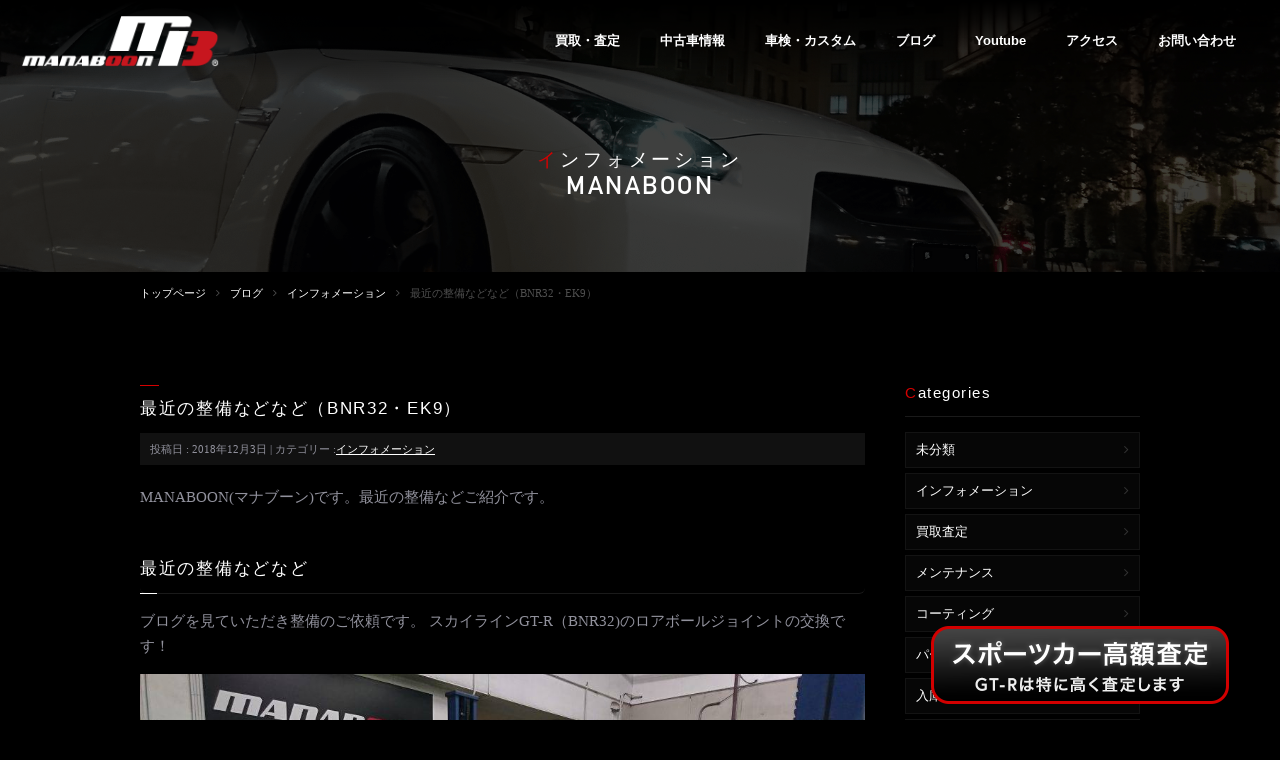

--- FILE ---
content_type: text/html; charset=UTF-8
request_url: https://manaboon.co.jp/blog/info/bnr32-ek9-2018-12-03
body_size: 93772
content:
<!DOCTYPE html>
<!--[if IE]>
<meta http-equiv="X-UA-Compatible" content="edge" />
<![endif]-->
<html xmlns:fb="http://ogp.me/ns/fb#" lang="ja">
<head>
<meta charset="UTF-8" />
<meta http-equiv="X-UA-Compatible" content="IE=edge"/>
<meta http-equiv="Content-Script-Type" content="text/javascript">
<meta http-equiv="Content-Style-Type" content="text/css">
<title>最近の整備などなど（BNR32・EK9） | インフォメーション | MANABOON</title>
<link rel="start" href="https://manaboon.co.jp" title="HOME" />
<meta name="description" content="MANABOON(マナブーン)です。最近の整備などご紹介です。 最近の整備などなど ブログを見ていただき整備のご依頼です。 スカイラインGT-R（BNR32)のロアボールジョイントの交換です！ こんな感じで切れていました。 左右交換です！お" />
<meta name='robots' content='max-image-preview:large' />
	<style>img:is([sizes="auto" i], [sizes^="auto," i]) { contain-intrinsic-size: 3000px 1500px }</style>
	<link rel="alternate" type="application/rss+xml" title="MANABOON &raquo; フィード" href="https://manaboon.co.jp/feed" />
<script type="text/javascript">
/* <![CDATA[ */
window._wpemojiSettings = {"baseUrl":"https:\/\/s.w.org\/images\/core\/emoji\/15.0.3\/72x72\/","ext":".png","svgUrl":"https:\/\/s.w.org\/images\/core\/emoji\/15.0.3\/svg\/","svgExt":".svg","source":{"concatemoji":"https:\/\/manaboon.co.jp\/wp-includes\/js\/wp-emoji-release.min.js?ver=6.7.4"}};
/*! This file is auto-generated */
!function(i,n){var o,s,e;function c(e){try{var t={supportTests:e,timestamp:(new Date).valueOf()};sessionStorage.setItem(o,JSON.stringify(t))}catch(e){}}function p(e,t,n){e.clearRect(0,0,e.canvas.width,e.canvas.height),e.fillText(t,0,0);var t=new Uint32Array(e.getImageData(0,0,e.canvas.width,e.canvas.height).data),r=(e.clearRect(0,0,e.canvas.width,e.canvas.height),e.fillText(n,0,0),new Uint32Array(e.getImageData(0,0,e.canvas.width,e.canvas.height).data));return t.every(function(e,t){return e===r[t]})}function u(e,t,n){switch(t){case"flag":return n(e,"\ud83c\udff3\ufe0f\u200d\u26a7\ufe0f","\ud83c\udff3\ufe0f\u200b\u26a7\ufe0f")?!1:!n(e,"\ud83c\uddfa\ud83c\uddf3","\ud83c\uddfa\u200b\ud83c\uddf3")&&!n(e,"\ud83c\udff4\udb40\udc67\udb40\udc62\udb40\udc65\udb40\udc6e\udb40\udc67\udb40\udc7f","\ud83c\udff4\u200b\udb40\udc67\u200b\udb40\udc62\u200b\udb40\udc65\u200b\udb40\udc6e\u200b\udb40\udc67\u200b\udb40\udc7f");case"emoji":return!n(e,"\ud83d\udc26\u200d\u2b1b","\ud83d\udc26\u200b\u2b1b")}return!1}function f(e,t,n){var r="undefined"!=typeof WorkerGlobalScope&&self instanceof WorkerGlobalScope?new OffscreenCanvas(300,150):i.createElement("canvas"),a=r.getContext("2d",{willReadFrequently:!0}),o=(a.textBaseline="top",a.font="600 32px Arial",{});return e.forEach(function(e){o[e]=t(a,e,n)}),o}function t(e){var t=i.createElement("script");t.src=e,t.defer=!0,i.head.appendChild(t)}"undefined"!=typeof Promise&&(o="wpEmojiSettingsSupports",s=["flag","emoji"],n.supports={everything:!0,everythingExceptFlag:!0},e=new Promise(function(e){i.addEventListener("DOMContentLoaded",e,{once:!0})}),new Promise(function(t){var n=function(){try{var e=JSON.parse(sessionStorage.getItem(o));if("object"==typeof e&&"number"==typeof e.timestamp&&(new Date).valueOf()<e.timestamp+604800&&"object"==typeof e.supportTests)return e.supportTests}catch(e){}return null}();if(!n){if("undefined"!=typeof Worker&&"undefined"!=typeof OffscreenCanvas&&"undefined"!=typeof URL&&URL.createObjectURL&&"undefined"!=typeof Blob)try{var e="postMessage("+f.toString()+"("+[JSON.stringify(s),u.toString(),p.toString()].join(",")+"));",r=new Blob([e],{type:"text/javascript"}),a=new Worker(URL.createObjectURL(r),{name:"wpTestEmojiSupports"});return void(a.onmessage=function(e){c(n=e.data),a.terminate(),t(n)})}catch(e){}c(n=f(s,u,p))}t(n)}).then(function(e){for(var t in e)n.supports[t]=e[t],n.supports.everything=n.supports.everything&&n.supports[t],"flag"!==t&&(n.supports.everythingExceptFlag=n.supports.everythingExceptFlag&&n.supports[t]);n.supports.everythingExceptFlag=n.supports.everythingExceptFlag&&!n.supports.flag,n.DOMReady=!1,n.readyCallback=function(){n.DOMReady=!0}}).then(function(){return e}).then(function(){var e;n.supports.everything||(n.readyCallback(),(e=n.source||{}).concatemoji?t(e.concatemoji):e.wpemoji&&e.twemoji&&(t(e.twemoji),t(e.wpemoji)))}))}((window,document),window._wpemojiSettings);
/* ]]> */
</script>
<style id='wp-emoji-styles-inline-css' type='text/css'>

	img.wp-smiley, img.emoji {
		display: inline !important;
		border: none !important;
		box-shadow: none !important;
		height: 1em !important;
		width: 1em !important;
		margin: 0 0.07em !important;
		vertical-align: -0.1em !important;
		background: none !important;
		padding: 0 !important;
	}
</style>
<link rel='stylesheet' id='wp-block-library-css' href='https://manaboon.co.jp/wp-includes/css/dist/block-library/style.min.css?ver=6.7.4' type='text/css' media='all' />
<style id='classic-theme-styles-inline-css' type='text/css'>
/*! This file is auto-generated */
.wp-block-button__link{color:#fff;background-color:#32373c;border-radius:9999px;box-shadow:none;text-decoration:none;padding:calc(.667em + 2px) calc(1.333em + 2px);font-size:1.125em}.wp-block-file__button{background:#32373c;color:#fff;text-decoration:none}
</style>
<style id='global-styles-inline-css' type='text/css'>
:root{--wp--preset--aspect-ratio--square: 1;--wp--preset--aspect-ratio--4-3: 4/3;--wp--preset--aspect-ratio--3-4: 3/4;--wp--preset--aspect-ratio--3-2: 3/2;--wp--preset--aspect-ratio--2-3: 2/3;--wp--preset--aspect-ratio--16-9: 16/9;--wp--preset--aspect-ratio--9-16: 9/16;--wp--preset--color--black: #000000;--wp--preset--color--cyan-bluish-gray: #abb8c3;--wp--preset--color--white: #ffffff;--wp--preset--color--pale-pink: #f78da7;--wp--preset--color--vivid-red: #cf2e2e;--wp--preset--color--luminous-vivid-orange: #ff6900;--wp--preset--color--luminous-vivid-amber: #fcb900;--wp--preset--color--light-green-cyan: #7bdcb5;--wp--preset--color--vivid-green-cyan: #00d084;--wp--preset--color--pale-cyan-blue: #8ed1fc;--wp--preset--color--vivid-cyan-blue: #0693e3;--wp--preset--color--vivid-purple: #9b51e0;--wp--preset--gradient--vivid-cyan-blue-to-vivid-purple: linear-gradient(135deg,rgba(6,147,227,1) 0%,rgb(155,81,224) 100%);--wp--preset--gradient--light-green-cyan-to-vivid-green-cyan: linear-gradient(135deg,rgb(122,220,180) 0%,rgb(0,208,130) 100%);--wp--preset--gradient--luminous-vivid-amber-to-luminous-vivid-orange: linear-gradient(135deg,rgba(252,185,0,1) 0%,rgba(255,105,0,1) 100%);--wp--preset--gradient--luminous-vivid-orange-to-vivid-red: linear-gradient(135deg,rgba(255,105,0,1) 0%,rgb(207,46,46) 100%);--wp--preset--gradient--very-light-gray-to-cyan-bluish-gray: linear-gradient(135deg,rgb(238,238,238) 0%,rgb(169,184,195) 100%);--wp--preset--gradient--cool-to-warm-spectrum: linear-gradient(135deg,rgb(74,234,220) 0%,rgb(151,120,209) 20%,rgb(207,42,186) 40%,rgb(238,44,130) 60%,rgb(251,105,98) 80%,rgb(254,248,76) 100%);--wp--preset--gradient--blush-light-purple: linear-gradient(135deg,rgb(255,206,236) 0%,rgb(152,150,240) 100%);--wp--preset--gradient--blush-bordeaux: linear-gradient(135deg,rgb(254,205,165) 0%,rgb(254,45,45) 50%,rgb(107,0,62) 100%);--wp--preset--gradient--luminous-dusk: linear-gradient(135deg,rgb(255,203,112) 0%,rgb(199,81,192) 50%,rgb(65,88,208) 100%);--wp--preset--gradient--pale-ocean: linear-gradient(135deg,rgb(255,245,203) 0%,rgb(182,227,212) 50%,rgb(51,167,181) 100%);--wp--preset--gradient--electric-grass: linear-gradient(135deg,rgb(202,248,128) 0%,rgb(113,206,126) 100%);--wp--preset--gradient--midnight: linear-gradient(135deg,rgb(2,3,129) 0%,rgb(40,116,252) 100%);--wp--preset--font-size--small: 13px;--wp--preset--font-size--medium: 20px;--wp--preset--font-size--large: 36px;--wp--preset--font-size--x-large: 42px;--wp--preset--spacing--20: 0.44rem;--wp--preset--spacing--30: 0.67rem;--wp--preset--spacing--40: 1rem;--wp--preset--spacing--50: 1.5rem;--wp--preset--spacing--60: 2.25rem;--wp--preset--spacing--70: 3.38rem;--wp--preset--spacing--80: 5.06rem;--wp--preset--shadow--natural: 6px 6px 9px rgba(0, 0, 0, 0.2);--wp--preset--shadow--deep: 12px 12px 50px rgba(0, 0, 0, 0.4);--wp--preset--shadow--sharp: 6px 6px 0px rgba(0, 0, 0, 0.2);--wp--preset--shadow--outlined: 6px 6px 0px -3px rgba(255, 255, 255, 1), 6px 6px rgba(0, 0, 0, 1);--wp--preset--shadow--crisp: 6px 6px 0px rgba(0, 0, 0, 1);}:where(.is-layout-flex){gap: 0.5em;}:where(.is-layout-grid){gap: 0.5em;}body .is-layout-flex{display: flex;}.is-layout-flex{flex-wrap: wrap;align-items: center;}.is-layout-flex > :is(*, div){margin: 0;}body .is-layout-grid{display: grid;}.is-layout-grid > :is(*, div){margin: 0;}:where(.wp-block-columns.is-layout-flex){gap: 2em;}:where(.wp-block-columns.is-layout-grid){gap: 2em;}:where(.wp-block-post-template.is-layout-flex){gap: 1.25em;}:where(.wp-block-post-template.is-layout-grid){gap: 1.25em;}.has-black-color{color: var(--wp--preset--color--black) !important;}.has-cyan-bluish-gray-color{color: var(--wp--preset--color--cyan-bluish-gray) !important;}.has-white-color{color: var(--wp--preset--color--white) !important;}.has-pale-pink-color{color: var(--wp--preset--color--pale-pink) !important;}.has-vivid-red-color{color: var(--wp--preset--color--vivid-red) !important;}.has-luminous-vivid-orange-color{color: var(--wp--preset--color--luminous-vivid-orange) !important;}.has-luminous-vivid-amber-color{color: var(--wp--preset--color--luminous-vivid-amber) !important;}.has-light-green-cyan-color{color: var(--wp--preset--color--light-green-cyan) !important;}.has-vivid-green-cyan-color{color: var(--wp--preset--color--vivid-green-cyan) !important;}.has-pale-cyan-blue-color{color: var(--wp--preset--color--pale-cyan-blue) !important;}.has-vivid-cyan-blue-color{color: var(--wp--preset--color--vivid-cyan-blue) !important;}.has-vivid-purple-color{color: var(--wp--preset--color--vivid-purple) !important;}.has-black-background-color{background-color: var(--wp--preset--color--black) !important;}.has-cyan-bluish-gray-background-color{background-color: var(--wp--preset--color--cyan-bluish-gray) !important;}.has-white-background-color{background-color: var(--wp--preset--color--white) !important;}.has-pale-pink-background-color{background-color: var(--wp--preset--color--pale-pink) !important;}.has-vivid-red-background-color{background-color: var(--wp--preset--color--vivid-red) !important;}.has-luminous-vivid-orange-background-color{background-color: var(--wp--preset--color--luminous-vivid-orange) !important;}.has-luminous-vivid-amber-background-color{background-color: var(--wp--preset--color--luminous-vivid-amber) !important;}.has-light-green-cyan-background-color{background-color: var(--wp--preset--color--light-green-cyan) !important;}.has-vivid-green-cyan-background-color{background-color: var(--wp--preset--color--vivid-green-cyan) !important;}.has-pale-cyan-blue-background-color{background-color: var(--wp--preset--color--pale-cyan-blue) !important;}.has-vivid-cyan-blue-background-color{background-color: var(--wp--preset--color--vivid-cyan-blue) !important;}.has-vivid-purple-background-color{background-color: var(--wp--preset--color--vivid-purple) !important;}.has-black-border-color{border-color: var(--wp--preset--color--black) !important;}.has-cyan-bluish-gray-border-color{border-color: var(--wp--preset--color--cyan-bluish-gray) !important;}.has-white-border-color{border-color: var(--wp--preset--color--white) !important;}.has-pale-pink-border-color{border-color: var(--wp--preset--color--pale-pink) !important;}.has-vivid-red-border-color{border-color: var(--wp--preset--color--vivid-red) !important;}.has-luminous-vivid-orange-border-color{border-color: var(--wp--preset--color--luminous-vivid-orange) !important;}.has-luminous-vivid-amber-border-color{border-color: var(--wp--preset--color--luminous-vivid-amber) !important;}.has-light-green-cyan-border-color{border-color: var(--wp--preset--color--light-green-cyan) !important;}.has-vivid-green-cyan-border-color{border-color: var(--wp--preset--color--vivid-green-cyan) !important;}.has-pale-cyan-blue-border-color{border-color: var(--wp--preset--color--pale-cyan-blue) !important;}.has-vivid-cyan-blue-border-color{border-color: var(--wp--preset--color--vivid-cyan-blue) !important;}.has-vivid-purple-border-color{border-color: var(--wp--preset--color--vivid-purple) !important;}.has-vivid-cyan-blue-to-vivid-purple-gradient-background{background: var(--wp--preset--gradient--vivid-cyan-blue-to-vivid-purple) !important;}.has-light-green-cyan-to-vivid-green-cyan-gradient-background{background: var(--wp--preset--gradient--light-green-cyan-to-vivid-green-cyan) !important;}.has-luminous-vivid-amber-to-luminous-vivid-orange-gradient-background{background: var(--wp--preset--gradient--luminous-vivid-amber-to-luminous-vivid-orange) !important;}.has-luminous-vivid-orange-to-vivid-red-gradient-background{background: var(--wp--preset--gradient--luminous-vivid-orange-to-vivid-red) !important;}.has-very-light-gray-to-cyan-bluish-gray-gradient-background{background: var(--wp--preset--gradient--very-light-gray-to-cyan-bluish-gray) !important;}.has-cool-to-warm-spectrum-gradient-background{background: var(--wp--preset--gradient--cool-to-warm-spectrum) !important;}.has-blush-light-purple-gradient-background{background: var(--wp--preset--gradient--blush-light-purple) !important;}.has-blush-bordeaux-gradient-background{background: var(--wp--preset--gradient--blush-bordeaux) !important;}.has-luminous-dusk-gradient-background{background: var(--wp--preset--gradient--luminous-dusk) !important;}.has-pale-ocean-gradient-background{background: var(--wp--preset--gradient--pale-ocean) !important;}.has-electric-grass-gradient-background{background: var(--wp--preset--gradient--electric-grass) !important;}.has-midnight-gradient-background{background: var(--wp--preset--gradient--midnight) !important;}.has-small-font-size{font-size: var(--wp--preset--font-size--small) !important;}.has-medium-font-size{font-size: var(--wp--preset--font-size--medium) !important;}.has-large-font-size{font-size: var(--wp--preset--font-size--large) !important;}.has-x-large-font-size{font-size: var(--wp--preset--font-size--x-large) !important;}
:where(.wp-block-post-template.is-layout-flex){gap: 1.25em;}:where(.wp-block-post-template.is-layout-grid){gap: 1.25em;}
:where(.wp-block-columns.is-layout-flex){gap: 2em;}:where(.wp-block-columns.is-layout-grid){gap: 2em;}
:root :where(.wp-block-pullquote){font-size: 1.5em;line-height: 1.6;}
</style>
<link rel='stylesheet' id='responsive-lightbox-swipebox-css' href='https://manaboon.co.jp/wp-content/plugins/responsive-lightbox/assets/swipebox/swipebox.min.css?ver=2.4.8' type='text/css' media='all' />
<style id='responsive-menu-inline-css' type='text/css'>
/** This file is major component of this plugin so please don't try to edit here. */
#rmp_menu_trigger-44100 {
  width: 45px;
  height: 48px;
  position: fixed;
  top: 15px;
  border-radius: 5px;
  display: none;
  text-decoration: none;
  right: 5%;
  background: #000000;
  transition: transform 0.5s, background-color 0.5s;
}
#rmp_menu_trigger-44100:hover, #rmp_menu_trigger-44100:focus {
  background: #000000;
  text-decoration: unset;
}
#rmp_menu_trigger-44100.is-active {
  background: #000000;
}
#rmp_menu_trigger-44100 .rmp-trigger-box {
  width: 25px;
  color: #ffffff;
}
#rmp_menu_trigger-44100 .rmp-trigger-icon-active, #rmp_menu_trigger-44100 .rmp-trigger-text-open {
  display: none;
}
#rmp_menu_trigger-44100.is-active .rmp-trigger-icon-active, #rmp_menu_trigger-44100.is-active .rmp-trigger-text-open {
  display: inline;
}
#rmp_menu_trigger-44100.is-active .rmp-trigger-icon-inactive, #rmp_menu_trigger-44100.is-active .rmp-trigger-text {
  display: none;
}
#rmp_menu_trigger-44100 .rmp-trigger-label {
  color: #ffffff;
  pointer-events: none;
  line-height: 13px;
  font-family: inherit;
  font-size: 12px;
  display: inline;
  text-transform: inherit;
}
#rmp_menu_trigger-44100 .rmp-trigger-label.rmp-trigger-label-top {
  display: block;
  margin-bottom: 12px;
}
#rmp_menu_trigger-44100 .rmp-trigger-label.rmp-trigger-label-bottom {
  display: block;
  margin-top: 12px;
}
#rmp_menu_trigger-44100 .responsive-menu-pro-inner {
  display: block;
}
#rmp_menu_trigger-44100 .rmp-trigger-icon-inactive .rmp-font-icon {
  color: #ffffff;
}
#rmp_menu_trigger-44100 .responsive-menu-pro-inner, #rmp_menu_trigger-44100 .responsive-menu-pro-inner::before, #rmp_menu_trigger-44100 .responsive-menu-pro-inner::after {
  width: 25px;
  height: 3px;
  background-color: #ffffff;
  border-radius: 4px;
  position: absolute;
}
#rmp_menu_trigger-44100 .rmp-trigger-icon-active .rmp-font-icon {
  color: #ffffff;
}
#rmp_menu_trigger-44100.is-active .responsive-menu-pro-inner, #rmp_menu_trigger-44100.is-active .responsive-menu-pro-inner::before, #rmp_menu_trigger-44100.is-active .responsive-menu-pro-inner::after {
  background-color: #ffffff;
}
#rmp_menu_trigger-44100:hover .rmp-trigger-icon-inactive .rmp-font-icon {
  color: #ffffff;
}
#rmp_menu_trigger-44100:not(.is-active):hover .responsive-menu-pro-inner, #rmp_menu_trigger-44100:not(.is-active):hover .responsive-menu-pro-inner::before, #rmp_menu_trigger-44100:not(.is-active):hover .responsive-menu-pro-inner::after {
  background-color: #ffffff;
}
#rmp_menu_trigger-44100 .responsive-menu-pro-inner::before {
  top: 10px;
}
#rmp_menu_trigger-44100 .responsive-menu-pro-inner::after {
  bottom: 10px;
}
#rmp_menu_trigger-44100.is-active .responsive-menu-pro-inner::after {
  bottom: 0;
}
/* Hamburger menu styling */
@media screen and (max-width: 767px) {
  /** Menu Title Style */
  /** Menu Additional Content Style */
  #rmp_menu_trigger-44100 {
    display: block;
  }
  #rmp-container-44100 {
    position: fixed;
    top: 0;
    margin: 0;
    transition: transform 0.5s;
    overflow: auto;
    display: block;
    width: 75%;
    background-color: #212121;
    background-image: url("");
    height: 100%;
    left: 0;
    padding-top: 0px;
    padding-left: 0px;
    padding-bottom: 0px;
    padding-right: 0px;
  }
  #rmp-menu-wrap-44100 {
    padding-top: 0px;
    padding-left: 0px;
    padding-bottom: 0px;
    padding-right: 0px;
    background-color: #212121;
  }
  #rmp-menu-wrap-44100 .rmp-menu, #rmp-menu-wrap-44100 .rmp-submenu {
    width: 100%;
    box-sizing: border-box;
    margin: 0;
    padding: 0;
  }
  #rmp-menu-wrap-44100 .rmp-submenu-depth-1 .rmp-menu-item-link {
    padding-left: 10%;
  }
  #rmp-menu-wrap-44100 .rmp-submenu-depth-2 .rmp-menu-item-link {
    padding-left: 15%;
  }
  #rmp-menu-wrap-44100 .rmp-submenu-depth-3 .rmp-menu-item-link {
    padding-left: 20%;
  }
  #rmp-menu-wrap-44100 .rmp-submenu-depth-4 .rmp-menu-item-link {
    padding-left: 25%;
  }
  #rmp-menu-wrap-44100 .rmp-submenu.rmp-submenu-open {
    display: block;
  }
  #rmp-menu-wrap-44100 .rmp-menu-item {
    width: 100%;
    list-style: none;
    margin: 0;
  }
  #rmp-menu-wrap-44100 .rmp-menu-item-link {
    height: 40px;
    line-height: 40px;
    font-size: 15px;
    border-bottom: 1px solid #212121;
    font-family: inherit;
    color: #ffffff;
    text-align: left;
    background-color: #212121;
    font-weight: normal;
    letter-spacing: 0px;
    display: block;
    box-sizing: border-box;
    width: 100%;
    text-decoration: none;
    position: relative;
    overflow: hidden;
    transition: background-color 0.5s, border-color 0.5s, 0.5s;
    padding: 0 5%;
    padding-right: 50px;
  }
  #rmp-menu-wrap-44100 .rmp-menu-item-link:after, #rmp-menu-wrap-44100 .rmp-menu-item-link:before {
    display: none;
  }
  #rmp-menu-wrap-44100 .rmp-menu-item-link:hover, #rmp-menu-wrap-44100 .rmp-menu-item-link:focus {
    color: #ffffff;
    border-color: #212121;
    background-color: #3f3f3f;
  }
  #rmp-menu-wrap-44100 .rmp-menu-item-link:focus {
    outline: none;
    border-color: unset;
    box-shadow: unset;
  }
  #rmp-menu-wrap-44100 .rmp-menu-item-link .rmp-font-icon {
    height: 40px;
    line-height: 40px;
    margin-right: 10px;
    font-size: 15px;
  }
  #rmp-menu-wrap-44100 .rmp-menu-current-item .rmp-menu-item-link {
    color: #ffffff;
    border-color: #212121;
    background-color: #212121;
  }
  #rmp-menu-wrap-44100 .rmp-menu-current-item .rmp-menu-item-link:hover, #rmp-menu-wrap-44100 .rmp-menu-current-item .rmp-menu-item-link:focus {
    color: #ffffff;
    border-color: #3f3f3f;
    background-color: #3f3f3f;
  }
  #rmp-menu-wrap-44100 .rmp-menu-subarrow {
    position: absolute;
    top: 0;
    bottom: 0;
    text-align: center;
    overflow: hidden;
    background-size: cover;
    overflow: hidden;
    right: 0;
    border-left-style: solid;
    border-left-color: #212121;
    border-left-width: 1px;
    height: 40px;
    width: 40px;
    color: #ffffff;
    background-color: #212121;
  }
  #rmp-menu-wrap-44100 .rmp-menu-subarrow svg {
    fill: #ffffff;
  }
  #rmp-menu-wrap-44100 .rmp-menu-subarrow:hover {
    color: #ffffff;
    border-color: #3f3f3f;
    background-color: #3f3f3f;
  }
  #rmp-menu-wrap-44100 .rmp-menu-subarrow:hover svg {
    fill: #ffffff;
  }
  #rmp-menu-wrap-44100 .rmp-menu-subarrow .rmp-font-icon {
    margin-right: unset;
  }
  #rmp-menu-wrap-44100 .rmp-menu-subarrow * {
    vertical-align: middle;
    line-height: 40px;
  }
  #rmp-menu-wrap-44100 .rmp-menu-subarrow-active {
    display: block;
    background-size: cover;
    color: #ffffff;
    border-color: #212121;
    background-color: #212121;
  }
  #rmp-menu-wrap-44100 .rmp-menu-subarrow-active svg {
    fill: #ffffff;
  }
  #rmp-menu-wrap-44100 .rmp-menu-subarrow-active:hover {
    color: #ffffff;
    border-color: #3f3f3f;
    background-color: #3f3f3f;
  }
  #rmp-menu-wrap-44100 .rmp-menu-subarrow-active:hover svg {
    fill: #ffffff;
  }
  #rmp-menu-wrap-44100 .rmp-submenu {
    display: none;
  }
  #rmp-menu-wrap-44100 .rmp-submenu .rmp-menu-item-link {
    height: 40px;
    line-height: 40px;
    letter-spacing: 0px;
    font-size: 15px;
    border-bottom: 1px solid #212121;
    font-family: inherit;
    font-weight: normal;
    color: #ffffff;
    text-align: left;
    background-color: #212121;
  }
  #rmp-menu-wrap-44100 .rmp-submenu .rmp-menu-item-link:hover, #rmp-menu-wrap-44100 .rmp-submenu .rmp-menu-item-link:focus {
    color: #ffffff;
    border-color: #212121;
    background-color: #3f3f3f;
  }
  #rmp-menu-wrap-44100 .rmp-submenu .rmp-menu-current-item .rmp-menu-item-link {
    color: #ffffff;
    border-color: #212121;
    background-color: #212121;
  }
  #rmp-menu-wrap-44100 .rmp-submenu .rmp-menu-current-item .rmp-menu-item-link:hover, #rmp-menu-wrap-44100 .rmp-submenu .rmp-menu-current-item .rmp-menu-item-link:focus {
    color: #ffffff;
    border-color: #3f3f3f;
    background-color: #3f3f3f;
  }
  #rmp-menu-wrap-44100 .rmp-submenu .rmp-menu-subarrow {
    right: 0;
    border-right: unset;
    border-left-style: solid;
    border-left-color: #212121;
    border-left-width: 1px;
    height: 40px;
    line-height: 40px;
    width: 40px;
    color: #ffffff;
    background-color: #212121;
  }
  #rmp-menu-wrap-44100 .rmp-submenu .rmp-menu-subarrow:hover {
    color: #ffffff;
    border-color: #3f3f3f;
    background-color: #3f3f3f;
  }
  #rmp-menu-wrap-44100 .rmp-submenu .rmp-menu-subarrow-active {
    color: #ffffff;
    border-color: #212121;
    background-color: #212121;
  }
  #rmp-menu-wrap-44100 .rmp-submenu .rmp-menu-subarrow-active:hover {
    color: #ffffff;
    border-color: #3f3f3f;
    background-color: #3f3f3f;
  }
  #rmp-menu-wrap-44100 .rmp-menu-item-description {
    margin: 0;
    padding: 5px 5%;
    opacity: 0.8;
    color: #ffffff;
  }
  #rmp-search-box-44100 {
    display: block;
    padding-top: 0px;
    padding-left: 5%;
    padding-bottom: 0px;
    padding-right: 5%;
  }
  #rmp-search-box-44100 .rmp-search-form {
    margin: 0;
  }
  #rmp-search-box-44100 .rmp-search-box {
    background: #ffffff;
    border: 1px solid #dadada;
    color: #333333;
    width: 100%;
    padding: 0 5%;
    border-radius: 30px;
    height: 45px;
    -webkit-appearance: none;
  }
  #rmp-search-box-44100 .rmp-search-box::placeholder {
    color: #c7c7cd;
  }
  #rmp-search-box-44100 .rmp-search-box:focus {
    background-color: #ffffff;
    outline: 2px solid #dadada;
    color: #333333;
  }
  #rmp-menu-title-44100 {
    background-color: #212121;
    color: #ffffff;
    text-align: left;
    font-size: 15px;
    padding-top: 10%;
    padding-left: 5%;
    padding-bottom: 0%;
    padding-right: 5%;
    font-weight: 400;
    transition: background-color 0.5s, border-color 0.5s, color 0.5s;
  }
  #rmp-menu-title-44100:hover {
    background-color: #212121;
    color: #ffffff;
  }
  #rmp-menu-title-44100 > .rmp-menu-title-link {
    color: #ffffff;
    width: 100%;
    background-color: unset;
    text-decoration: none;
  }
  #rmp-menu-title-44100 > .rmp-menu-title-link:hover {
    color: #ffffff;
  }
  #rmp-menu-title-44100 .rmp-font-icon {
    font-size: 15px;
  }
  #rmp-menu-additional-content-44100 {
    padding-top: 0px;
    padding-left: 5%;
    padding-bottom: 0px;
    padding-right: 5%;
    color: #ffffff;
    text-align: center;
    font-size: 16px;
  }
}
/**
This file contents common styling of menus.
*/
.rmp-container {
  display: none;
  visibility: visible;
  padding: 0px 0px 0px 0px;
  z-index: 99998;
  transition: all 0.3s;
  /** Scrolling bar in menu setting box **/
}
.rmp-container.rmp-fade-top, .rmp-container.rmp-fade-left, .rmp-container.rmp-fade-right, .rmp-container.rmp-fade-bottom {
  display: none;
}
.rmp-container.rmp-slide-left, .rmp-container.rmp-push-left {
  transform: translateX(-100%);
  -ms-transform: translateX(-100%);
  -webkit-transform: translateX(-100%);
  -moz-transform: translateX(-100%);
}
.rmp-container.rmp-slide-left.rmp-menu-open, .rmp-container.rmp-push-left.rmp-menu-open {
  transform: translateX(0);
  -ms-transform: translateX(0);
  -webkit-transform: translateX(0);
  -moz-transform: translateX(0);
}
.rmp-container.rmp-slide-right, .rmp-container.rmp-push-right {
  transform: translateX(100%);
  -ms-transform: translateX(100%);
  -webkit-transform: translateX(100%);
  -moz-transform: translateX(100%);
}
.rmp-container.rmp-slide-right.rmp-menu-open, .rmp-container.rmp-push-right.rmp-menu-open {
  transform: translateX(0);
  -ms-transform: translateX(0);
  -webkit-transform: translateX(0);
  -moz-transform: translateX(0);
}
.rmp-container.rmp-slide-top, .rmp-container.rmp-push-top {
  transform: translateY(-100%);
  -ms-transform: translateY(-100%);
  -webkit-transform: translateY(-100%);
  -moz-transform: translateY(-100%);
}
.rmp-container.rmp-slide-top.rmp-menu-open, .rmp-container.rmp-push-top.rmp-menu-open {
  transform: translateY(0);
  -ms-transform: translateY(0);
  -webkit-transform: translateY(0);
  -moz-transform: translateY(0);
}
.rmp-container.rmp-slide-bottom, .rmp-container.rmp-push-bottom {
  transform: translateY(100%);
  -ms-transform: translateY(100%);
  -webkit-transform: translateY(100%);
  -moz-transform: translateY(100%);
}
.rmp-container.rmp-slide-bottom.rmp-menu-open, .rmp-container.rmp-push-bottom.rmp-menu-open {
  transform: translateX(0);
  -ms-transform: translateX(0);
  -webkit-transform: translateX(0);
  -moz-transform: translateX(0);
}
.rmp-container::-webkit-scrollbar {
  width: 0px;
}
.rmp-container ::-webkit-scrollbar-track {
  box-shadow: inset 0 0 5px transparent;
}
.rmp-container ::-webkit-scrollbar-thumb {
  background: transparent;
}
.rmp-container ::-webkit-scrollbar-thumb:hover {
  background: transparent;
}
.rmp-container .rmp-menu-wrap .rmp-menu {
  transition: none;
  border-radius: 0;
  box-shadow: none;
  background: none;
  border: 0;
  bottom: auto;
  box-sizing: border-box;
  clip: auto;
  color: #666;
  display: block;
  float: none;
  font-family: inherit;
  font-size: 14px;
  height: auto;
  left: auto;
  line-height: 1.7;
  list-style-type: none;
  margin: 0;
  min-height: auto;
  max-height: none;
  opacity: 1;
  outline: none;
  overflow: visible;
  padding: 0;
  position: relative;
  pointer-events: auto;
  right: auto;
  text-align: left;
  text-decoration: none;
  text-indent: 0;
  text-transform: none;
  transform: none;
  top: auto;
  visibility: inherit;
  width: auto;
  word-wrap: break-word;
  white-space: normal;
}
.rmp-container .rmp-menu-additional-content {
  display: block;
  word-break: break-word;
}
.rmp-container .rmp-menu-title {
  display: flex;
  flex-direction: column;
}
.rmp-container .rmp-menu-title .rmp-menu-title-image {
  max-width: 100%;
  margin-bottom: 15px;
  display: block;
  margin: auto;
  margin-bottom: 15px;
}
button.rmp_menu_trigger {
  z-index: 999999;
  overflow: hidden;
  outline: none;
  border: 0;
  display: none;
  margin: 0;
  transition: transform 0.5s, background-color 0.5s;
  padding: 0;
}
button.rmp_menu_trigger .responsive-menu-pro-inner::before, button.rmp_menu_trigger .responsive-menu-pro-inner::after {
  content: "";
  display: block;
}
button.rmp_menu_trigger .responsive-menu-pro-inner::before {
  top: 10px;
}
button.rmp_menu_trigger .responsive-menu-pro-inner::after {
  bottom: 10px;
}
button.rmp_menu_trigger .rmp-trigger-box {
  width: 40px;
  display: inline-block;
  position: relative;
  pointer-events: none;
  vertical-align: super;
}
/*  Menu Trigger Boring Animation */
.rmp-menu-trigger-boring .responsive-menu-pro-inner {
  transition-property: none;
}
.rmp-menu-trigger-boring .responsive-menu-pro-inner::after, .rmp-menu-trigger-boring .responsive-menu-pro-inner::before {
  transition-property: none;
}
.rmp-menu-trigger-boring.is-active .responsive-menu-pro-inner {
  transform: rotate(45deg);
}
.rmp-menu-trigger-boring.is-active .responsive-menu-pro-inner:before {
  top: 0;
  opacity: 0;
}
.rmp-menu-trigger-boring.is-active .responsive-menu-pro-inner:after {
  bottom: 0;
  transform: rotate(-90deg);
}

</style>
<link rel='stylesheet' id='dashicons-css' href='https://manaboon.co.jp/wp-includes/css/dashicons.min.css?ver=6.7.4' type='text/css' media='all' />
<link rel='stylesheet' id='toc-screen-css' href='https://manaboon.co.jp/wp-content/plugins/table-of-contents-plus/screen.min.css?ver=2411' type='text/css' media='all' />
<link rel='stylesheet' id='wp-show-posts-css' href='https://manaboon.co.jp/wp-content/plugins/wp-show-posts/css/wp-show-posts-min.css?ver=1.1.6' type='text/css' media='all' />
<link rel='stylesheet' id='wpos-slick-style-css' href='https://manaboon.co.jp/wp-content/plugins/wp-slick-slider-and-image-carousel/assets/css/slick.css?ver=3.7.2' type='text/css' media='all' />
<link rel='stylesheet' id='wpsisac-public-style-css' href='https://manaboon.co.jp/wp-content/plugins/wp-slick-slider-and-image-carousel/assets/css/wpsisac-public.css?ver=3.7.2' type='text/css' media='all' />
<!--n2css--><!--n2js--><script type="text/javascript" src="https://manaboon.co.jp/wp-includes/js/jquery/jquery.min.js?ver=3.7.1" id="jquery-core-js"></script>
<script type="text/javascript" src="https://manaboon.co.jp/wp-includes/js/jquery/jquery-migrate.min.js?ver=3.4.1" id="jquery-migrate-js"></script>
<script type="text/javascript" src="https://manaboon.co.jp/wp-content/plugins/responsive-lightbox/assets/swipebox/jquery.swipebox.min.js?ver=2.4.8" id="responsive-lightbox-swipebox-js"></script>
<script type="text/javascript" src="https://manaboon.co.jp/wp-includes/js/underscore.min.js?ver=1.13.7" id="underscore-js"></script>
<script type="text/javascript" src="https://manaboon.co.jp/wp-content/plugins/responsive-lightbox/assets/infinitescroll/infinite-scroll.pkgd.min.js?ver=6.7.4" id="responsive-lightbox-infinite-scroll-js"></script>
<script type="text/javascript" id="responsive-lightbox-js-before">
/* <![CDATA[ */
var rlArgs = {"script":"swipebox","selector":"lightbox","customEvents":"","activeGalleries":true,"animation":true,"hideCloseButtonOnMobile":false,"removeBarsOnMobile":false,"hideBars":true,"hideBarsDelay":5000,"videoMaxWidth":1080,"useSVG":true,"loopAtEnd":false,"woocommerce_gallery":false,"ajaxurl":"https:\/\/manaboon.co.jp\/wp-admin\/admin-ajax.php","nonce":"1f49832ecf","preview":false,"postId":7702,"scriptExtension":false};
/* ]]> */
</script>
<script type="text/javascript" src="https://manaboon.co.jp/wp-content/plugins/responsive-lightbox/js/front.js?ver=2.4.8" id="responsive-lightbox-js"></script>
<script type="text/javascript" id="rmp_menu_scripts-js-extra">
/* <![CDATA[ */
var rmp_menu = {"ajaxURL":"https:\/\/manaboon.co.jp\/wp-admin\/admin-ajax.php","wp_nonce":"6effeea5b4","menu":[{"menu_theme":null,"theme_type":"default","theme_location_menu":"","submenu_submenu_arrow_width":"40","submenu_submenu_arrow_width_unit":"px","submenu_submenu_arrow_height":"40","submenu_submenu_arrow_height_unit":"px","submenu_arrow_position":"right","submenu_sub_arrow_background_colour":"#212121","submenu_sub_arrow_background_hover_colour":"#3f3f3f","submenu_sub_arrow_background_colour_active":"#212121","submenu_sub_arrow_background_hover_colour_active":"#3f3f3f","submenu_sub_arrow_border_width":"1","submenu_sub_arrow_border_width_unit":"px","submenu_sub_arrow_border_colour":"#212121","submenu_sub_arrow_border_hover_colour":"#3f3f3f","submenu_sub_arrow_border_colour_active":"#212121","submenu_sub_arrow_border_hover_colour_active":"#3f3f3f","submenu_sub_arrow_shape_colour":"#ffffff","submenu_sub_arrow_shape_hover_colour":"#ffffff","submenu_sub_arrow_shape_colour_active":"#ffffff","submenu_sub_arrow_shape_hover_colour_active":"#ffffff","use_header_bar":"off","header_bar_items_order":"{\"logo\":\"on\",\"title\":\"on\",\"search\":\"on\",\"html content\":\"on\"}","header_bar_title":"","header_bar_html_content":"","header_bar_logo":"","header_bar_logo_link":"","header_bar_logo_width":null,"header_bar_logo_width_unit":"%","header_bar_logo_height":null,"header_bar_logo_height_unit":"px","header_bar_height":"80","header_bar_height_unit":"px","header_bar_padding":{"top":"0px","right":"5%","bottom":"0px","left":"5%"},"header_bar_font":"","header_bar_font_size":"14","header_bar_font_size_unit":"px","header_bar_text_color":"#ffffff","header_bar_background_color":"#ffffff","header_bar_breakpoint":"800","header_bar_position_type":"fixed","header_bar_adjust_page":null,"header_bar_scroll_enable":"off","header_bar_scroll_background_color":"#36bdf6","mobile_breakpoint":"600","tablet_breakpoint":"767","transition_speed":"0.5","sub_menu_speed":"0.2","show_menu_on_page_load":"","menu_disable_scrolling":"off","menu_overlay":"off","menu_overlay_colour":"rgba(0, 0, 0, 0.7)","desktop_menu_width":"","desktop_menu_width_unit":"px","desktop_menu_positioning":"fixed","desktop_menu_side":"","desktop_menu_to_hide":"","use_current_theme_location":"off","mega_menu":{"225":"off","227":"off","229":"off","228":"off","226":"off"},"desktop_submenu_open_animation":"","desktop_submenu_open_animation_speed":"0ms","desktop_submenu_open_on_click":"","desktop_menu_hide_and_show":"","menu_name":"Default Menu","menu_to_use":"menu","different_menu_for_mobile":"off","menu_to_use_in_mobile":"main-menu","use_mobile_menu":"on","use_tablet_menu":"on","use_desktop_menu":null,"menu_display_on":"all-pages","menu_to_hide":"","submenu_descriptions_on":"","custom_walker":"","menu_background_colour":"#212121","menu_depth":"5","smooth_scroll_on":"off","smooth_scroll_speed":"500","menu_font_icons":[],"menu_links_height":"40","menu_links_height_unit":"px","menu_links_line_height":"40","menu_links_line_height_unit":"px","menu_depth_0":"5","menu_depth_0_unit":"%","menu_font_size":"15","menu_font_size_unit":"px","menu_font":"","menu_font_weight":"normal","menu_text_alignment":"left","menu_text_letter_spacing":"","menu_word_wrap":"off","menu_link_colour":"#ffffff","menu_link_hover_colour":"#ffffff","menu_current_link_colour":"#ffffff","menu_current_link_hover_colour":"#ffffff","menu_item_background_colour":"#212121","menu_item_background_hover_colour":"#3f3f3f","menu_current_item_background_colour":"#212121","menu_current_item_background_hover_colour":"#3f3f3f","menu_border_width":"1","menu_border_width_unit":"px","menu_item_border_colour":"#212121","menu_item_border_colour_hover":"#212121","menu_current_item_border_colour":"#212121","menu_current_item_border_hover_colour":"#3f3f3f","submenu_links_height":"40","submenu_links_height_unit":"px","submenu_links_line_height":"40","submenu_links_line_height_unit":"px","menu_depth_side":"left","menu_depth_1":"10","menu_depth_1_unit":"%","menu_depth_2":"15","menu_depth_2_unit":"%","menu_depth_3":"20","menu_depth_3_unit":"%","menu_depth_4":"25","menu_depth_4_unit":"%","submenu_item_background_colour":"#212121","submenu_item_background_hover_colour":"#3f3f3f","submenu_current_item_background_colour":"#212121","submenu_current_item_background_hover_colour":"#3f3f3f","submenu_border_width":"1","submenu_border_width_unit":"px","submenu_item_border_colour":"#212121","submenu_item_border_colour_hover":"#212121","submenu_current_item_border_colour":"#212121","submenu_current_item_border_hover_colour":"#3f3f3f","submenu_font_size":"15","submenu_font_size_unit":"px","submenu_font":"","submenu_font_weight":"normal","submenu_text_letter_spacing":"","submenu_text_alignment":"left","submenu_link_colour":"#ffffff","submenu_link_hover_colour":"#ffffff","submenu_current_link_colour":"#ffffff","submenu_current_link_hover_colour":"#ffffff","inactive_arrow_shape":"\u25bc","active_arrow_shape":"\u25b2","inactive_arrow_font_icon":"","active_arrow_font_icon":"","inactive_arrow_image":"","active_arrow_image":"","submenu_arrow_width":"40","submenu_arrow_width_unit":"px","submenu_arrow_height":"40","submenu_arrow_height_unit":"px","arrow_position":"right","menu_sub_arrow_shape_colour":"#ffffff","menu_sub_arrow_shape_hover_colour":"#ffffff","menu_sub_arrow_shape_colour_active":"#ffffff","menu_sub_arrow_shape_hover_colour_active":"#ffffff","menu_sub_arrow_border_width":"1","menu_sub_arrow_border_width_unit":"px","menu_sub_arrow_border_colour":"#212121","menu_sub_arrow_border_hover_colour":"#3f3f3f","menu_sub_arrow_border_colour_active":"#212121","menu_sub_arrow_border_hover_colour_active":"#3f3f3f","menu_sub_arrow_background_colour":"#212121","menu_sub_arrow_background_hover_colour":"#3f3f3f","menu_sub_arrow_background_colour_active":"#212121","menu_sub_arrow_background_hover_colour_active":"#3f3f3f","fade_submenus":"off","fade_submenus_side":"left","fade_submenus_delay":"100","fade_submenus_speed":"500","use_slide_effect":"off","slide_effect_back_to_text":"Back","accordion_animation":"off","auto_expand_all_submenus":"off","auto_expand_current_submenus":"off","menu_item_click_to_trigger_submenu":"off","button_width":"45","button_width_unit":"px","button_height":"48","button_height_unit":"px","button_background_colour":"#000000","button_background_colour_hover":"#000000","button_background_colour_active":"#000000","toggle_button_border_radius":"5","button_transparent_background":"off","button_left_or_right":"right","button_position_type":"fixed","button_distance_from_side":"5","button_distance_from_side_unit":"%","button_top":"15","button_top_unit":"px","button_push_with_animation":"off","button_click_animation":"boring","button_line_margin":"3","button_line_margin_unit":"px","button_line_width":"25","button_line_width_unit":"px","button_line_height":"3","button_line_height_unit":"px","button_line_colour":"#ffffff","button_line_colour_hover":"#ffffff","button_line_colour_active":"#ffffff","button_font_icon":"","button_font_icon_when_clicked":"","button_image":"","button_image_when_clicked":"","button_title":"Menu","button_title_open":null,"button_title_position":"bottom","menu_container_columns":"","button_font":"","button_font_size":"12","button_font_size_unit":"px","button_title_line_height":"13","button_title_line_height_unit":"px","button_text_colour":"#ffffff","button_trigger_type_click":"on","button_trigger_type_hover":"off","button_click_trigger":"#responsive-menu-button","items_order":{"title":"on","menu":"on","search":"","additional content":""},"menu_title":"","menu_title_link":"","menu_title_link_location":"_self","menu_title_image":"","menu_title_font_icon":"","menu_title_section_padding":{"top":"10%","right":"5%","bottom":"0%","left":"5%"},"menu_title_background_colour":"#212121","menu_title_background_hover_colour":"#212121","menu_title_font_size":"15","menu_title_font_size_unit":"px","menu_title_alignment":"left","menu_title_font_weight":"400","menu_title_font_family":"","menu_title_colour":"#ffffff","menu_title_hover_colour":"#ffffff","menu_title_image_width":null,"menu_title_image_width_unit":"%","menu_title_image_height":null,"menu_title_image_height_unit":"px","menu_additional_content":"","menu_additional_section_padding":{"left":"5%","top":"0px","right":"5%","bottom":"0px"},"menu_additional_content_font_size":"16","menu_additional_content_font_size_unit":"px","menu_additional_content_alignment":"center","menu_additional_content_colour":"#ffffff","menu_search_box_text":"Search","menu_search_box_code":"","menu_search_section_padding":{"left":"5%","top":"0px","right":"5%","bottom":"0px"},"menu_search_box_height":"45","menu_search_box_height_unit":"px","menu_search_box_border_radius":"30","menu_search_box_text_colour":"#333333","menu_search_box_background_colour":"#ffffff","menu_search_box_placeholder_colour":"#c7c7cd","menu_search_box_border_colour":"#dadada","menu_section_padding":{"top":"0px","right":"0px","bottom":"0px","left":"0px"},"menu_width":"75","menu_width_unit":"%","menu_maximum_width":"","menu_maximum_width_unit":"px","menu_minimum_width":"","menu_minimum_width_unit":"px","menu_auto_height":"off","menu_container_padding":{"top":"0px","right":"0px","bottom":"0px","left":"0px"},"menu_container_background_colour":"#212121","menu_background_image":"","animation_type":"slide","menu_appear_from":"left","animation_speed":"0.5","page_wrapper":"","menu_close_on_body_click":"off","menu_close_on_scroll":"off","menu_close_on_link_click":"off","enable_touch_gestures":"","active_arrow_font_icon_type":"font-awesome","active_arrow_image_alt":"","admin_theme":"light","breakpoint":"767","button_font_icon_type":"font-awesome","button_font_icon_when_clicked_type":"font-awesome","button_image_alt":"","button_image_alt_when_clicked":"","button_trigger_type":"click","custom_css":"","desktop_menu_options":"{}","excluded_pages":null,"external_files":"off","header_bar_logo_alt":"","hide_on_desktop":"off","hide_on_mobile":"off","inactive_arrow_font_icon_type":"font-awesome","inactive_arrow_image_alt":"","keyboard_shortcut_close_menu":"27,37","keyboard_shortcut_open_menu":"32,39","menu_adjust_for_wp_admin_bar":"off","menu_depth_5":"30","menu_depth_5_unit":"%","menu_title_font_icon_type":"font-awesome","menu_title_image_alt":"","minify_scripts":"off","mobile_only":"off","remove_bootstrap":"","remove_fontawesome":"","scripts_in_footer":"off","shortcode":"off","single_menu_font":"","single_menu_font_size":"14","single_menu_font_size_unit":"px","single_menu_height":"80","single_menu_height_unit":"px","single_menu_item_background_colour":"#ffffff","single_menu_item_background_colour_hover":"#ffffff","single_menu_item_link_colour":"#ffffff","single_menu_item_link_colour_hover":"#ffffff","single_menu_item_submenu_background_colour":"#ffffff","single_menu_item_submenu_background_colour_hover":"#ffffff","single_menu_item_submenu_link_colour":"#ffffff","single_menu_item_submenu_link_colour_hover":"#ffffff","single_menu_line_height":"80","single_menu_line_height_unit":"px","single_menu_submenu_font":"","single_menu_submenu_font_size":"12","single_menu_submenu_font_size_unit":"px","single_menu_submenu_height":"40","single_menu_submenu_height_unit":"px","single_menu_submenu_line_height":"40","single_menu_submenu_line_height_unit":"px","menu_title_padding":{"left":"5%","top":"0px","right":"5%","bottom":"0px"},"menu_id":44100,"active_toggle_contents":"\u25b2","inactive_toggle_contents":"\u25bc"}]};
/* ]]> */
</script>
<script type="text/javascript" src="https://manaboon.co.jp/wp-content/plugins/responsive-menu/v4.0.0/assets/js/rmp-menu.js?ver=4.5.0" id="rmp_menu_scripts-js"></script>
<link rel="https://api.w.org/" href="https://manaboon.co.jp/wp-json/" /><link rel="alternate" title="JSON" type="application/json" href="https://manaboon.co.jp/wp-json/wp/v2/posts/7702" /><link rel="EditURI" type="application/rsd+xml" title="RSD" href="https://manaboon.co.jp/xmlrpc.php?rsd" />
<link rel="canonical" href="https://manaboon.co.jp/blog/info/bnr32-ek9-2018-12-03" />
<link rel='shortlink' href='https://manaboon.co.jp/?p=7702' />
<link rel="alternate" title="oEmbed (JSON)" type="application/json+oembed" href="https://manaboon.co.jp/wp-json/oembed/1.0/embed?url=https%3A%2F%2Fmanaboon.co.jp%2Fblog%2Finfo%2Fbnr32-ek9-2018-12-03" />
<link rel="alternate" title="oEmbed (XML)" type="text/xml+oembed" href="https://manaboon.co.jp/wp-json/oembed/1.0/embed?url=https%3A%2F%2Fmanaboon.co.jp%2Fblog%2Finfo%2Fbnr32-ek9-2018-12-03&#038;format=xml" />
<!-- Favicon Rotator -->
<!-- End Favicon Rotator -->
<link rel="stylesheet" id="bizvektor-sns-css"  href="https://manaboon.co.jp/wp-content/themes/biz-vektor/plugins/sns/style_bizvektor_sns.css" type="text/css" media="all" />
<link href="https://fonts.googleapis.com/css?family=Droid+Sans:700|Lato:900|Anton" rel="stylesheet" type="text/css" />
<link rel="stylesheet" id="bizvektor-option-css"  href="https://manaboon.co.jp/wp-content/themes/biz-vektor/css/bizvektor_common_min.css?20140519" type="text/css" media="all" />
<link rel="pingback" href="https://manaboon.co.jp/xmlrpc.php" />
<link rel="icon" href="https://manaboon.co.jp/wp-content/uploads/2020/05/cropped-e-7-32x32.png" sizes="32x32" />
<link rel="icon" href="https://manaboon.co.jp/wp-content/uploads/2020/05/cropped-e-7-192x192.png" sizes="192x192" />
<link rel="apple-touch-icon" href="https://manaboon.co.jp/wp-content/uploads/2020/05/cropped-e-7-180x180.png" />
<meta name="msapplication-TileImage" content="https://manaboon.co.jp/wp-content/uploads/2020/05/cropped-e-7-270x270.png" />
<!--[if lte IE 8]>
<link rel="stylesheet" type="text/css" media="all" href="https://manaboon.co.jp/wp-content/themes/biz-vektor/bizvektor_themes/plain/plain_oldie.css" />
<![endif]-->
<style type="text/css">
/*-------------------------------------------*/
/*	font
/*-------------------------------------------*/
h1,h2,h3,h4,h4,h5,h6,#header #site-title,#pageTitBnr #pageTitInner #pageTit,#content .leadTxt,#sideTower .localHead {font-family: "ヒラギノ角ゴ Pro W3","Hiragino Kaku Gothic Pro","メイリオ",Meiryo,Osaka,"ＭＳ Ｐゴシック","MS PGothic",sans-serif; }
#pageTitBnr #pageTitInner #pageTit { font-weight:lighter; }
#gMenu .menu li a strong {font-family: "ヒラギノ角ゴ Pro W3","Hiragino Kaku Gothic Pro","メイリオ",Meiryo,Osaka,"ＭＳ Ｐゴシック","MS PGothic",sans-serif; }
</style>
<link rel="stylesheet" type="text/css" media="all" href="https://manaboon.co.jp/wp-content/themes/biz-vektor-child/style.css" />
<link rel="stylesheet" type="text/css" media="all" href="https://manaboon.co.jp/wp-content/themes/biz-vektor-child/responsive.css" />
<!--<link rel="stylesheet" type="text/css" media="all" href="https://manaboon.co.jp/wp-content/themes/biz-vektor-child/slick-theme.css" />-->
<!--<link rel="stylesheet" type="text/css" media="all" href="https://manaboon.co.jp/wp-content/themes/biz-vektor-child/slick.css" />-->
<link href="https://maxcdn.bootstrapcdn.com/font-awesome/4.7.0/css/font-awesome.min.css" rel="stylesheet">
<link rel="stylesheet" href="https://use.fontawesome.com/releases/v5.7.2/css/all.css" integrity="sha384-fnmOCqbTlWIlj8LyTjo7mOUStjsKC4pOpQbqyi7RrhN7udi9RwhKkMHpvLbHG9Sr" crossorigin="anonymous">
<link rel="stylesheet" href="https://use.typekit.net/yqa2xfv.css">
<link href="https://fonts.googleapis.com/css?family=Noto+Sans+JP" rel="stylesheet">
<!--<script type="text/javascript" src="https://manaboon.co.jp/wp-content/themes/biz-vektor-child/js/jquery.rwdImageMaps.js"></script>-->
<!--<script type="text/javascript" src="https://manaboon.co.jp/wp-content/themes/biz-vektor-child/slick.min.js"></script>-->
<script type="text/javascript" src="https://manaboon.co.jp/wp-content/themes/biz-vektor-child/js/jquery.imgchange.js"></script>
<script type="text/javascript" src="https://manaboon.co.jp/wp-content/themes/biz-vektor-child/js/jquery.mouseover.js"></script>
<script type="text/javascript" src="https://manaboon.co.jp/wp-content/themes/biz-vektor-child/js/parallax.js"></script>
</head>
<body id="bnr32-ek9-2018-12-03" class="post-template-default single single-post postid-7702 single-format-standard two-column right-sidebar">
<!--<div id="fb-root"></div>-->
<!--	
<script>(function(d, s, id) {
  var js, fjs = d.getElementsByTagName(s)[0];
  if (d.getElementById(id)) return;
  js = d.createElement(s); js.id = id;
  js.src = "//connect.facebook.net/ja_JP/all.js#xfbml=1&appId=";
  fjs.parentNode.insertBefore(js, fjs);
}(document, 'script', 'facebook-jssdk'));</script>
-->
<div id="wrap">
<h1 id="site-description">最近の整備などなど（BNR32・EK9） | インフォメーション | MANABOON</h1>
<!-- [ #header ] -->
<div id="header">
<div id="headerInner">
<h1 class="logo"><a href="https://manaboon.co.jp/" ontouchstart="" title="スポーツカーの買取・査定・中古車販売のMANABOON（マナブーン）"><img src="https://manaboon.co.jp/wp-content/plugins/lazy-load/images/1x1.trans.gif" data-lazy-src="https://manaboon.co.jp/wp-content/uploads/common/logo.png" decoding="async" alt="スポーツカーの買取・査定・中古車販売のMANABOON（マナブーン）"><noscript><img decoding="async" src="https://manaboon.co.jp/wp-content/uploads/common/logo.png" alt="スポーツカーの買取・査定・中古車販売のMANABOON（マナブーン）"/></noscript></a></h1></div>
<!-- #headerInner -->
<!-- [ #gMenu ] -->
<div id="gMenu" class="itemClose" onclick="showHide('gMenu');">
<div id="gMenuInner">
<h3 class="assistive-text"><span>MENU</span></h3>
<div class="skip-link screen-reader-text"><a href="#content" title="メニューを飛ばす">メニューを飛ばす</a></div>
<div class="menu-menu-container"><ul id="menu-menu-1" class="menu"><li id="menu-item-54265" class="menu-item menu-item-type-post_type menu-item-object-page menu-item-home"><a title="ホーム" href="https://manaboon.co.jp/"><strong>ホーム</strong></a></li>
<li id="menu-item-8933" class="menu-item menu-item-type-post_type menu-item-object-page"><a title="買取・査定" href="https://manaboon.co.jp/purchase"><strong>買取・査定</strong></a></li>
<li id="menu-item-8995" class="menu-item menu-item-type-post_type_archive menu-item-object-usedcar"><a title="中古車情報" href="https://manaboon.co.jp/usedcar"><strong>中古車情報</strong></a></li>
<li id="menu-item-8935" class="menu-item menu-item-type-post_type menu-item-object-page"><a title="車検・カスタム" href="https://manaboon.co.jp/custom"><strong>車検・カスタム</strong></a></li>
<li id="menu-item-8952" class="menu-item menu-item-type-taxonomy menu-item-object-category current-post-ancestor"><a title="ブログ" href="https://manaboon.co.jp/category/blog"><strong>ブログ</strong></a></li>
<li id="menu-item-8936" class="menu-item menu-item-type-custom menu-item-object-custom"><a title="Youtube" href="https://www.youtube.com/channel/UCdRvnscQaOFpGiubNmyzQFg?view_as=subscriber"><strong>Youtube</strong></a></li>
<li id="menu-item-8937" class="menu-item menu-item-type-post_type menu-item-object-page"><a title="アクセス" href="https://manaboon.co.jp/access"><strong>アクセス</strong></a></li>
<li id="menu-item-55929" class="menu-item menu-item-type-post_type menu-item-object-page"><a title="お問い合わせ" href="https://manaboon.co.jp/contact"><strong>お問い合わせ</strong></a></li>
<li id="menu-item-8939" class="menu-item menu-item-type-post_type menu-item-object-page"><a title="プライバシーポリシー" href="https://manaboon.co.jp/privacy"><strong>プライバシーポリシー</strong></a></li>
<li id="menu-item-8940" class="menu-item menu-item-type-post_type menu-item-object-page"><a title="ご利用規定" href="https://manaboon.co.jp/rules"><strong>ご利用規定</strong></a></li>
<li id="menu-item-8941" class="menu-item menu-item-type-post_type menu-item-object-page"><a title="古物営業法に基づく表記" href="https://manaboon.co.jp/secondhand"><strong>古物営業法に基づく表記</strong></a></li>
</ul></div></div>
<!-- [ /#gMenuInner ] -->
</div>
<!-- [ /#gMenu ] -->
</div>
<!-- [ /#header ] -->

<div id="promo">
<h2><span class="pageName">  最近の整備などなど（BNR32・EK9）</span><span class="cateName">インフォメーション</span><span class="customName">投稿</span></h2>
</div>

    <div class="promo">
<figure class="wp-block-image size-full fixed-banner is-style-default"><a href="https://manaboon.co.jp/purchase/onlineform"><img decoding="async" width="600" height="160" src="https://manaboon.co.jp/wp-content/uploads/2023/09/0918c8bd3b68caa8f73dfa6254f95e8b-1.png" alt="" class="wp-image-68521" style="object-fit:cover"/></a></figure>
</div><!-- [ #panList ] -->
<div id="panList">
<div id="panListInner" class="innerBox">
<ul class="bread_crumb">
	<li class="level-1 top"><a href="https://manaboon.co.jp/">トップページ</a></li>
	<li class="level-2 sub"><a href="https://manaboon.co.jp/category/blog">ブログ</a></li>
	<li class="level-3 sub"><a href="https://manaboon.co.jp/category/blog/info">インフォメーション</a></li>
	<li class="level-4 sub tail current">最近の整備などなど（BNR32・EK9）</li>
</ul>
</div>
</div>
<!-- [ /#panList ] -->

<div class="flexslider" style="border: medium none;">
    <ul class="slides">
        <li></li>
    </ul>
</div>

<div id="main">
<!-- [ #container ] -->
<div id="container" class="innerBox">
	<!-- [ #content ] -->
	<div id="content">

<!-- [ #post- ] -->
<div id="post-7702" class="post-7702 post type-post status-publish format-standard has-post-thumbnail hentry category-info">
	<h1 class="entryPostTitle">最近の整備などなど（BNR32・EK9）</h1>
	<div class="entry-meta">
		投稿日 : 2018年12月3日 | 
		カテゴリー : <a href="https://manaboon.co.jp/category/blog/info" rel="category tag">インフォメーション</a>	</div>
	<!-- .entry-meta -->
	<div class="entry-content post-content">
		MANABOON(マナブーン)です。最近の整備などご紹介です。
<h2 style="padding: .5em .75em; background-color: #dcdcdc; border-radius: 6px;">最近の整備などなど</h2>
ブログを見ていただき整備のご依頼です。
スカイラインGT-R（BNR32)のロアボールジョイントの交換です！
<img src="https://manaboon.co.jp/wp-content/plugins/lazy-load/images/1x1.trans.gif" data-lazy-src="https://manaboon.co.jp/wp-content/uploads/2018/12/DSC_4927-min-1024x576.jpg" loading="lazy" decoding="async" width="1024" height="576" class="aligncenter size-large wp-image-7711" alt="スカイラインGT-R（BNR32)点検整備画像" srcset="https://manaboon.co.jp/wp-content/uploads/2018/12/DSC_4927-min-1024x576.jpg 1024w, https://manaboon.co.jp/wp-content/uploads/2018/12/DSC_4927-min-300x169.jpg 300w, https://manaboon.co.jp/wp-content/uploads/2018/12/DSC_4927-min-768x432.jpg 768w" sizes="(max-width: 1024px) 100vw, 1024px"><noscript><img loading="lazy" decoding="async" width="1024" height="576" class="aligncenter size-large wp-image-7711" src="https://manaboon.co.jp/wp-content/uploads/2018/12/DSC_4927-min-1024x576.jpg" alt="スカイラインGT-R（BNR32)点検整備画像" srcset="https://manaboon.co.jp/wp-content/uploads/2018/12/DSC_4927-min-1024x576.jpg 1024w, https://manaboon.co.jp/wp-content/uploads/2018/12/DSC_4927-min-300x169.jpg 300w, https://manaboon.co.jp/wp-content/uploads/2018/12/DSC_4927-min-768x432.jpg 768w"  sizes="(max-width: 1024px) 100vw, 1024px" /></noscript>

こんな感じで切れていました。

<img src="https://manaboon.co.jp/wp-content/plugins/lazy-load/images/1x1.trans.gif" data-lazy-src="https://manaboon.co.jp/wp-content/uploads/2018/12/DSC_4929-min-1024x576.jpg" loading="lazy" decoding="async" width="1024" height="576" class="aligncenter size-large wp-image-7713" alt="スカイラインGT-R（BNR32)ロアボールジョイント交換画像" srcset="https://manaboon.co.jp/wp-content/uploads/2018/12/DSC_4929-min-1024x576.jpg 1024w, https://manaboon.co.jp/wp-content/uploads/2018/12/DSC_4929-min-300x169.jpg 300w, https://manaboon.co.jp/wp-content/uploads/2018/12/DSC_4929-min-768x432.jpg 768w" sizes="(max-width: 1024px) 100vw, 1024px"><noscript><img loading="lazy" decoding="async" width="1024" height="576" class="aligncenter size-large wp-image-7713" src="https://manaboon.co.jp/wp-content/uploads/2018/12/DSC_4929-min-1024x576.jpg" alt="スカイラインGT-R（BNR32)ロアボールジョイント交換画像" srcset="https://manaboon.co.jp/wp-content/uploads/2018/12/DSC_4929-min-1024x576.jpg 1024w, https://manaboon.co.jp/wp-content/uploads/2018/12/DSC_4929-min-300x169.jpg 300w, https://manaboon.co.jp/wp-content/uploads/2018/12/DSC_4929-min-768x432.jpg 768w"  sizes="(max-width: 1024px) 100vw, 1024px" /></noscript>

左右交換です！お客様が展示車輌を見ていただいている間に作業完了です。またのご来店お待ちしております。

<img src="https://manaboon.co.jp/wp-content/plugins/lazy-load/images/1x1.trans.gif" data-lazy-src="https://manaboon.co.jp/wp-content/uploads/2018/12/DSC_4928-min-1024x576.jpg" loading="lazy" decoding="async" width="1024" height="576" class="aligncenter size-large wp-image-7712" alt="スカイラインGT-R（BNR32)ロアボールジョイント交換画像" srcset="https://manaboon.co.jp/wp-content/uploads/2018/12/DSC_4928-min-1024x576.jpg 1024w, https://manaboon.co.jp/wp-content/uploads/2018/12/DSC_4928-min-300x169.jpg 300w, https://manaboon.co.jp/wp-content/uploads/2018/12/DSC_4928-min-768x432.jpg 768w" sizes="(max-width: 1024px) 100vw, 1024px"><noscript><img loading="lazy" decoding="async" width="1024" height="576" class="aligncenter size-large wp-image-7712" src="https://manaboon.co.jp/wp-content/uploads/2018/12/DSC_4928-min-1024x576.jpg" alt="スカイラインGT-R（BNR32)ロアボールジョイント交換画像" srcset="https://manaboon.co.jp/wp-content/uploads/2018/12/DSC_4928-min-1024x576.jpg 1024w, https://manaboon.co.jp/wp-content/uploads/2018/12/DSC_4928-min-300x169.jpg 300w, https://manaboon.co.jp/wp-content/uploads/2018/12/DSC_4928-min-768x432.jpg 768w"  sizes="(max-width: 1024px) 100vw, 1024px" /></noscript>

<img src="https://manaboon.co.jp/wp-content/plugins/lazy-load/images/1x1.trans.gif" data-lazy-src="https://manaboon.co.jp/wp-content/uploads/2018/12/DSC_4930-min-1024x576.jpg" loading="lazy" decoding="async" width="1024" height="576" class="aligncenter size-large wp-image-7714" alt="スカイラインGT-R（BNR32)ロアボールジョイント交換画像" srcset="https://manaboon.co.jp/wp-content/uploads/2018/12/DSC_4930-min-1024x576.jpg 1024w, https://manaboon.co.jp/wp-content/uploads/2018/12/DSC_4930-min-300x169.jpg 300w, https://manaboon.co.jp/wp-content/uploads/2018/12/DSC_4930-min-768x432.jpg 768w" sizes="(max-width: 1024px) 100vw, 1024px"><noscript><img loading="lazy" decoding="async" width="1024" height="576" class="aligncenter size-large wp-image-7714" src="https://manaboon.co.jp/wp-content/uploads/2018/12/DSC_4930-min-1024x576.jpg" alt="スカイラインGT-R（BNR32)ロアボールジョイント交換画像" srcset="https://manaboon.co.jp/wp-content/uploads/2018/12/DSC_4930-min-1024x576.jpg 1024w, https://manaboon.co.jp/wp-content/uploads/2018/12/DSC_4930-min-300x169.jpg 300w, https://manaboon.co.jp/wp-content/uploads/2018/12/DSC_4930-min-768x432.jpg 768w"  sizes="(max-width: 1024px) 100vw, 1024px" /></noscript>

<img src="https://manaboon.co.jp/wp-content/plugins/lazy-load/images/1x1.trans.gif" data-lazy-src="https://manaboon.co.jp/wp-content/uploads/2018/12/DSC_4931-min-1024x576.jpg" loading="lazy" decoding="async" width="1024" height="576" class="aligncenter size-large wp-image-7715" alt="スカイラインGT-R（BNR32)ロアボールジョイント交換画像" srcset="https://manaboon.co.jp/wp-content/uploads/2018/12/DSC_4931-min-1024x576.jpg 1024w, https://manaboon.co.jp/wp-content/uploads/2018/12/DSC_4931-min-300x169.jpg 300w, https://manaboon.co.jp/wp-content/uploads/2018/12/DSC_4931-min-768x432.jpg 768w" sizes="(max-width: 1024px) 100vw, 1024px"><noscript><img loading="lazy" decoding="async" width="1024" height="576" class="aligncenter size-large wp-image-7715" src="https://manaboon.co.jp/wp-content/uploads/2018/12/DSC_4931-min-1024x576.jpg" alt="スカイラインGT-R（BNR32)ロアボールジョイント交換画像" srcset="https://manaboon.co.jp/wp-content/uploads/2018/12/DSC_4931-min-1024x576.jpg 1024w, https://manaboon.co.jp/wp-content/uploads/2018/12/DSC_4931-min-300x169.jpg 300w, https://manaboon.co.jp/wp-content/uploads/2018/12/DSC_4931-min-768x432.jpg 768w"  sizes="(max-width: 1024px) 100vw, 1024px" /></noscript>

こちらのスカイラインGT-R(BNR32)は、ヘッドライトをLEDバルブに交換とボンネットのエアロキャッチ取り付けです。

<img src="https://manaboon.co.jp/wp-content/plugins/lazy-load/images/1x1.trans.gif" data-lazy-src="https://manaboon.co.jp/wp-content/uploads/2018/12/DSC_4903-min-1024x576.jpg" loading="lazy" decoding="async" width="1024" height="576" class="aligncenter size-large wp-image-7709" alt="スカイラインGT-R（BNR32)LEDバルブ交換画像" srcset="https://manaboon.co.jp/wp-content/uploads/2018/12/DSC_4903-min-1024x576.jpg 1024w, https://manaboon.co.jp/wp-content/uploads/2018/12/DSC_4903-min-300x169.jpg 300w, https://manaboon.co.jp/wp-content/uploads/2018/12/DSC_4903-min-768x432.jpg 768w" sizes="(max-width: 1024px) 100vw, 1024px"><noscript><img loading="lazy" decoding="async" width="1024" height="576" class="aligncenter size-large wp-image-7709" src="https://manaboon.co.jp/wp-content/uploads/2018/12/DSC_4903-min-1024x576.jpg" alt="スカイラインGT-R（BNR32)LEDバルブ交換画像" srcset="https://manaboon.co.jp/wp-content/uploads/2018/12/DSC_4903-min-1024x576.jpg 1024w, https://manaboon.co.jp/wp-content/uploads/2018/12/DSC_4903-min-300x169.jpg 300w, https://manaboon.co.jp/wp-content/uploads/2018/12/DSC_4903-min-768x432.jpg 768w"  sizes="(max-width: 1024px) 100vw, 1024px" /></noscript>

<img src="https://manaboon.co.jp/wp-content/plugins/lazy-load/images/1x1.trans.gif" data-lazy-src="https://manaboon.co.jp/wp-content/uploads/2018/12/DSC_4902-min-1024x576.jpg" loading="lazy" decoding="async" width="1024" height="576" class="aligncenter size-large wp-image-7708" alt="スカイラインGT-R（BNR32)ボンピン取付画像" srcset="https://manaboon.co.jp/wp-content/uploads/2018/12/DSC_4902-min-1024x576.jpg 1024w, https://manaboon.co.jp/wp-content/uploads/2018/12/DSC_4902-min-300x169.jpg 300w, https://manaboon.co.jp/wp-content/uploads/2018/12/DSC_4902-min-768x432.jpg 768w" sizes="(max-width: 1024px) 100vw, 1024px"><noscript><img loading="lazy" decoding="async" width="1024" height="576" class="aligncenter size-large wp-image-7708" src="https://manaboon.co.jp/wp-content/uploads/2018/12/DSC_4902-min-1024x576.jpg" alt="スカイラインGT-R（BNR32)ボンピン取付画像" srcset="https://manaboon.co.jp/wp-content/uploads/2018/12/DSC_4902-min-1024x576.jpg 1024w, https://manaboon.co.jp/wp-content/uploads/2018/12/DSC_4902-min-300x169.jpg 300w, https://manaboon.co.jp/wp-content/uploads/2018/12/DSC_4902-min-768x432.jpg 768w"  sizes="(max-width: 1024px) 100vw, 1024px" /></noscript>

<img src="https://manaboon.co.jp/wp-content/plugins/lazy-load/images/1x1.trans.gif" data-lazy-src="https://manaboon.co.jp/wp-content/uploads/2018/12/DSC_4982-min-1024x576.jpg" loading="lazy" decoding="async" width="1024" height="576" class="aligncenter size-large wp-image-7722" alt="スカイラインGT-R（BNR32)ボンピン取付画像" srcset="https://manaboon.co.jp/wp-content/uploads/2018/12/DSC_4982-min-1024x576.jpg 1024w, https://manaboon.co.jp/wp-content/uploads/2018/12/DSC_4982-min-300x169.jpg 300w, https://manaboon.co.jp/wp-content/uploads/2018/12/DSC_4982-min-768x432.jpg 768w" sizes="(max-width: 1024px) 100vw, 1024px"><noscript><img loading="lazy" decoding="async" width="1024" height="576" class="aligncenter size-large wp-image-7722" src="https://manaboon.co.jp/wp-content/uploads/2018/12/DSC_4982-min-1024x576.jpg" alt="スカイラインGT-R（BNR32)ボンピン取付画像" srcset="https://manaboon.co.jp/wp-content/uploads/2018/12/DSC_4982-min-1024x576.jpg 1024w, https://manaboon.co.jp/wp-content/uploads/2018/12/DSC_4982-min-300x169.jpg 300w, https://manaboon.co.jp/wp-content/uploads/2018/12/DSC_4982-min-768x432.jpg 768w"  sizes="(max-width: 1024px) 100vw, 1024px" /></noscript>

その他にも鈑金修理なども作業させていただきました。ありがとうございます！

<img src="https://manaboon.co.jp/wp-content/plugins/lazy-load/images/1x1.trans.gif" data-lazy-src="https://manaboon.co.jp/wp-content/uploads/2018/12/DSC_4981-min-1024x576.jpg" loading="lazy" decoding="async" width="1024" height="576" class="aligncenter size-large wp-image-7721" alt="スカイラインGT-R（BNR32)ボンピン取付画像" srcset="https://manaboon.co.jp/wp-content/uploads/2018/12/DSC_4981-min-1024x576.jpg 1024w, https://manaboon.co.jp/wp-content/uploads/2018/12/DSC_4981-min-300x169.jpg 300w, https://manaboon.co.jp/wp-content/uploads/2018/12/DSC_4981-min-768x432.jpg 768w" sizes="(max-width: 1024px) 100vw, 1024px"><noscript><img loading="lazy" decoding="async" width="1024" height="576" class="aligncenter size-large wp-image-7721" src="https://manaboon.co.jp/wp-content/uploads/2018/12/DSC_4981-min-1024x576.jpg" alt="スカイラインGT-R（BNR32)ボンピン取付画像" srcset="https://manaboon.co.jp/wp-content/uploads/2018/12/DSC_4981-min-1024x576.jpg 1024w, https://manaboon.co.jp/wp-content/uploads/2018/12/DSC_4981-min-300x169.jpg 300w, https://manaboon.co.jp/wp-content/uploads/2018/12/DSC_4981-min-768x432.jpg 768w"  sizes="(max-width: 1024px) 100vw, 1024px" /></noscript>

シビックタイプＲ(EK9)の販売前整備です。ヘッドライトのHIDが左右で色が違ったので
ここは思い切ってLEDバルブに交換します！
<img src="https://manaboon.co.jp/wp-content/plugins/lazy-load/images/1x1.trans.gif" data-lazy-src="https://manaboon.co.jp/wp-content/uploads/2018/12/DSC_4860-min-1024x576.jpg" loading="lazy" decoding="async" width="1024" height="576" class="aligncenter size-large wp-image-7706" alt="シビックタイプR(EK9)点検整備画像" srcset="https://manaboon.co.jp/wp-content/uploads/2018/12/DSC_4860-min-1024x576.jpg 1024w, https://manaboon.co.jp/wp-content/uploads/2018/12/DSC_4860-min-300x169.jpg 300w, https://manaboon.co.jp/wp-content/uploads/2018/12/DSC_4860-min-768x432.jpg 768w" sizes="(max-width: 1024px) 100vw, 1024px"><noscript><img loading="lazy" decoding="async" width="1024" height="576" class="aligncenter size-large wp-image-7706" src="https://manaboon.co.jp/wp-content/uploads/2018/12/DSC_4860-min-1024x576.jpg" alt="シビックタイプR(EK9)点検整備画像" srcset="https://manaboon.co.jp/wp-content/uploads/2018/12/DSC_4860-min-1024x576.jpg 1024w, https://manaboon.co.jp/wp-content/uploads/2018/12/DSC_4860-min-300x169.jpg 300w, https://manaboon.co.jp/wp-content/uploads/2018/12/DSC_4860-min-768x432.jpg 768w"  sizes="(max-width: 1024px) 100vw, 1024px" /></noscript>

<img src="https://manaboon.co.jp/wp-content/plugins/lazy-load/images/1x1.trans.gif" data-lazy-src="https://manaboon.co.jp/wp-content/uploads/2018/12/DSC_4861-min-1024x576.jpg" loading="lazy" decoding="async" width="1024" height="576" class="aligncenter size-large wp-image-7707" alt="シビックタイプＲ(EK9)バルブ交換画像" srcset="https://manaboon.co.jp/wp-content/uploads/2018/12/DSC_4861-min-1024x576.jpg 1024w, https://manaboon.co.jp/wp-content/uploads/2018/12/DSC_4861-min-300x169.jpg 300w, https://manaboon.co.jp/wp-content/uploads/2018/12/DSC_4861-min-768x432.jpg 768w" sizes="(max-width: 1024px) 100vw, 1024px"><noscript><img loading="lazy" decoding="async" width="1024" height="576" class="aligncenter size-large wp-image-7707" src="https://manaboon.co.jp/wp-content/uploads/2018/12/DSC_4861-min-1024x576.jpg" alt="シビックタイプＲ(EK9)バルブ交換画像" srcset="https://manaboon.co.jp/wp-content/uploads/2018/12/DSC_4861-min-1024x576.jpg 1024w, https://manaboon.co.jp/wp-content/uploads/2018/12/DSC_4861-min-300x169.jpg 300w, https://manaboon.co.jp/wp-content/uploads/2018/12/DSC_4861-min-768x432.jpg 768w"  sizes="(max-width: 1024px) 100vw, 1024px" /></noscript>

サスペンションとスタビライザーリンクも交換しました。

<img src="https://manaboon.co.jp/wp-content/plugins/lazy-load/images/1x1.trans.gif" data-lazy-src="https://manaboon.co.jp/wp-content/uploads/2018/12/DSC_4977-min-1024x576.jpg" loading="lazy" decoding="async" width="1024" height="576" class="aligncenter size-large wp-image-7718" alt="シビックタイプＲ(EK9)車高調取付画像" srcset="https://manaboon.co.jp/wp-content/uploads/2018/12/DSC_4977-min-1024x576.jpg 1024w, https://manaboon.co.jp/wp-content/uploads/2018/12/DSC_4977-min-300x169.jpg 300w, https://manaboon.co.jp/wp-content/uploads/2018/12/DSC_4977-min-768x432.jpg 768w" sizes="(max-width: 1024px) 100vw, 1024px"><noscript><img loading="lazy" decoding="async" width="1024" height="576" class="aligncenter size-large wp-image-7718" src="https://manaboon.co.jp/wp-content/uploads/2018/12/DSC_4977-min-1024x576.jpg" alt="シビックタイプＲ(EK9)車高調取付画像" srcset="https://manaboon.co.jp/wp-content/uploads/2018/12/DSC_4977-min-1024x576.jpg 1024w, https://manaboon.co.jp/wp-content/uploads/2018/12/DSC_4977-min-300x169.jpg 300w, https://manaboon.co.jp/wp-content/uploads/2018/12/DSC_4977-min-768x432.jpg 768w"  sizes="(max-width: 1024px) 100vw, 1024px" /></noscript>

<img src="https://manaboon.co.jp/wp-content/plugins/lazy-load/images/1x1.trans.gif" data-lazy-src="https://manaboon.co.jp/wp-content/uploads/2018/12/DSC_4976-min-1024x576.jpg" loading="lazy" decoding="async" width="1024" height="576" class="aligncenter size-large wp-image-7717" alt="シビックタイプＲ(EK9)スタビリンク交換画像" srcset="https://manaboon.co.jp/wp-content/uploads/2018/12/DSC_4976-min-1024x576.jpg 1024w, https://manaboon.co.jp/wp-content/uploads/2018/12/DSC_4976-min-300x169.jpg 300w, https://manaboon.co.jp/wp-content/uploads/2018/12/DSC_4976-min-768x432.jpg 768w" sizes="(max-width: 1024px) 100vw, 1024px"><noscript><img loading="lazy" decoding="async" width="1024" height="576" class="aligncenter size-large wp-image-7717" src="https://manaboon.co.jp/wp-content/uploads/2018/12/DSC_4976-min-1024x576.jpg" alt="シビックタイプＲ(EK9)スタビリンク交換画像" srcset="https://manaboon.co.jp/wp-content/uploads/2018/12/DSC_4976-min-1024x576.jpg 1024w, https://manaboon.co.jp/wp-content/uploads/2018/12/DSC_4976-min-300x169.jpg 300w, https://manaboon.co.jp/wp-content/uploads/2018/12/DSC_4976-min-768x432.jpg 768w"  sizes="(max-width: 1024px) 100vw, 1024px" /></noscript>

<img src="https://manaboon.co.jp/wp-content/plugins/lazy-load/images/1x1.trans.gif" data-lazy-src="https://manaboon.co.jp/wp-content/uploads/2018/12/DSC_4978-min-1024x576.jpg" loading="lazy" decoding="async" width="1024" height="576" class="aligncenter size-large wp-image-7719" alt="シビックタイプＲ(EK9)車高調取付画像" srcset="https://manaboon.co.jp/wp-content/uploads/2018/12/DSC_4978-min-1024x576.jpg 1024w, https://manaboon.co.jp/wp-content/uploads/2018/12/DSC_4978-min-300x169.jpg 300w, https://manaboon.co.jp/wp-content/uploads/2018/12/DSC_4978-min-768x432.jpg 768w" sizes="(max-width: 1024px) 100vw, 1024px"><noscript><img loading="lazy" decoding="async" width="1024" height="576" class="aligncenter size-large wp-image-7719" src="https://manaboon.co.jp/wp-content/uploads/2018/12/DSC_4978-min-1024x576.jpg" alt="シビックタイプＲ(EK9)車高調取付画像" srcset="https://manaboon.co.jp/wp-content/uploads/2018/12/DSC_4978-min-1024x576.jpg 1024w, https://manaboon.co.jp/wp-content/uploads/2018/12/DSC_4978-min-300x169.jpg 300w, https://manaboon.co.jp/wp-content/uploads/2018/12/DSC_4978-min-768x432.jpg 768w"  sizes="(max-width: 1024px) 100vw, 1024px" /></noscript>

<img src="https://manaboon.co.jp/wp-content/plugins/lazy-load/images/1x1.trans.gif" data-lazy-src="https://manaboon.co.jp/wp-content/uploads/2018/12/DSC_4980-min-1024x576.jpg" loading="lazy" decoding="async" width="1024" height="576" class="aligncenter size-large wp-image-7720" alt="シビックタイプＲ(EK9)車高調取付画像" srcset="https://manaboon.co.jp/wp-content/uploads/2018/12/DSC_4980-min-1024x576.jpg 1024w, https://manaboon.co.jp/wp-content/uploads/2018/12/DSC_4980-min-300x169.jpg 300w, https://manaboon.co.jp/wp-content/uploads/2018/12/DSC_4980-min-768x432.jpg 768w" sizes="(max-width: 1024px) 100vw, 1024px"><noscript><img loading="lazy" decoding="async" width="1024" height="576" class="aligncenter size-large wp-image-7720" src="https://manaboon.co.jp/wp-content/uploads/2018/12/DSC_4980-min-1024x576.jpg" alt="シビックタイプＲ(EK9)車高調取付画像" srcset="https://manaboon.co.jp/wp-content/uploads/2018/12/DSC_4980-min-1024x576.jpg 1024w, https://manaboon.co.jp/wp-content/uploads/2018/12/DSC_4980-min-300x169.jpg 300w, https://manaboon.co.jp/wp-content/uploads/2018/12/DSC_4980-min-768x432.jpg 768w"  sizes="(max-width: 1024px) 100vw, 1024px" /></noscript>

こちらのシビックタイプＲ(EK9)は販売中ですので、良かったら見に来てくださいね～

<a href="https://manaboon.co.jp/usedcar/detail/226"><strong>シビック タイプR SPOONマフラーFC車高調ZERO1000チャンバー</strong></a>

こちらのお車は出張査定させていただきました！寒い中ご対応ありがとうございましたm(__)m

<img src="https://manaboon.co.jp/wp-content/plugins/lazy-load/images/1x1.trans.gif" data-lazy-src="https://manaboon.co.jp/wp-content/uploads/2018/12/DSC_4944-min-1024x576.jpg" loading="lazy" decoding="async" width="1024" height="576" alt="スープラ（JZA80)買取無料査定画像" class="aligncenter size-large wp-image-7716" srcset="https://manaboon.co.jp/wp-content/uploads/2018/12/DSC_4944-min-1024x576.jpg 1024w, https://manaboon.co.jp/wp-content/uploads/2018/12/DSC_4944-min-300x169.jpg 300w, https://manaboon.co.jp/wp-content/uploads/2018/12/DSC_4944-min-768x432.jpg 768w" sizes="(max-width: 1024px) 100vw, 1024px"><noscript><img loading="lazy" decoding="async" width="1024" height="576" src="https://manaboon.co.jp/wp-content/uploads/2018/12/DSC_4944-min-1024x576.jpg" alt="スープラ（JZA80)買取無料査定画像" class="aligncenter size-large wp-image-7716" srcset="https://manaboon.co.jp/wp-content/uploads/2018/12/DSC_4944-min-1024x576.jpg 1024w, https://manaboon.co.jp/wp-content/uploads/2018/12/DSC_4944-min-300x169.jpg 300w, https://manaboon.co.jp/wp-content/uploads/2018/12/DSC_4944-min-768x432.jpg 768w"  sizes="(max-width: 1024px) 100vw, 1024px" /></noscript>

他府県に納車に行ってきたのですが、コンビニでトイレ休憩して出てきたら、積車にカローラスポーツが･･･
1時間足止めされるなど、色々ありましたが、今週も頑張って営業してます。

<img src="https://manaboon.co.jp/wp-content/plugins/lazy-load/images/1x1.trans.gif" data-lazy-src="https://manaboon.co.jp/wp-content/uploads/2018/12/DSC_4917-min-1024x576.jpg" loading="lazy" decoding="async" width="1024" height="576" alt="スカイラインGT-R他府県遠方納車画像" class="aligncenter size-large wp-image-7710" srcset="https://manaboon.co.jp/wp-content/uploads/2018/12/DSC_4917-min-1024x576.jpg 1024w, https://manaboon.co.jp/wp-content/uploads/2018/12/DSC_4917-min-300x169.jpg 300w, https://manaboon.co.jp/wp-content/uploads/2018/12/DSC_4917-min-768x432.jpg 768w" sizes="(max-width: 1024px) 100vw, 1024px"><noscript><img loading="lazy" decoding="async" width="1024" height="576" src="https://manaboon.co.jp/wp-content/uploads/2018/12/DSC_4917-min-1024x576.jpg" alt="スカイラインGT-R他府県遠方納車画像" class="aligncenter size-large wp-image-7710" srcset="https://manaboon.co.jp/wp-content/uploads/2018/12/DSC_4917-min-1024x576.jpg 1024w, https://manaboon.co.jp/wp-content/uploads/2018/12/DSC_4917-min-300x169.jpg 300w, https://manaboon.co.jp/wp-content/uploads/2018/12/DSC_4917-min-768x432.jpg 768w"  sizes="(max-width: 1024px) 100vw, 1024px" /></noscript>

スカイラインGT-R（BNR32・BCNR33）に180SXなどなど販売に向けて準備中です。
<h2 style="padding: .5em .75em; background-color: #dcdcdc; border-radius: 6px;">スポーツカー在庫一覧</h2>
<a href="https://manaboon.co.jp/usedcar" target="_blank" rel="noopener noreferrer">
<img src="https://manaboon.co.jp/wp-content/plugins/lazy-load/images/1x1.trans.gif" data-lazy-src="https://manaboon.co.jp/wp-content/uploads/2018/12/68deba368fcc74bd47231d1362da671c-1024x942.png" loading="lazy" decoding="async" width="1024" height="942" class="aligncenter size-large wp-image-7703" alt="スカイラインGT-R(BCNR33)買取無料査定画像" srcset="https://manaboon.co.jp/wp-content/uploads/2018/12/68deba368fcc74bd47231d1362da671c-1024x942.png 1024w, https://manaboon.co.jp/wp-content/uploads/2018/12/68deba368fcc74bd47231d1362da671c-300x276.png 300w, https://manaboon.co.jp/wp-content/uploads/2018/12/68deba368fcc74bd47231d1362da671c-768x706.png 768w, https://manaboon.co.jp/wp-content/uploads/2018/12/68deba368fcc74bd47231d1362da671c.png 1779w" sizes="(max-width: 1024px) 100vw, 1024px"><noscript><img loading="lazy" decoding="async" width="1024" height="942" class="aligncenter size-large wp-image-7703" src="https://manaboon.co.jp/wp-content/uploads/2018/12/68deba368fcc74bd47231d1362da671c-1024x942.png" alt="スカイラインGT-R(BCNR33)買取無料査定画像" srcset="https://manaboon.co.jp/wp-content/uploads/2018/12/68deba368fcc74bd47231d1362da671c-1024x942.png 1024w, https://manaboon.co.jp/wp-content/uploads/2018/12/68deba368fcc74bd47231d1362da671c-300x276.png 300w, https://manaboon.co.jp/wp-content/uploads/2018/12/68deba368fcc74bd47231d1362da671c-768x706.png 768w, https://manaboon.co.jp/wp-content/uploads/2018/12/68deba368fcc74bd47231d1362da671c.png 1779w"  sizes="(max-width: 1024px) 100vw, 1024px" /></noscript></a>

<a href="https://manaboon.co.jp/kaitori/line-satei" target="_blank" rel="noopener noreferrer"><img src="https://manaboon.co.jp/wp-content/plugins/lazy-load/images/1x1.trans.gif" data-lazy-src="https://manaboon.co.jp/wp-content/uploads/2017/04/9f47db72f3a7a7d4c8732f70db256541-1024x536.png" loading="lazy" decoding="async" width="1024" height="536" class="aligncenter size-large wp-image-2305" alt="LINE査定　画像" srcset="https://manaboon.co.jp/wp-content/uploads/2017/04/9f47db72f3a7a7d4c8732f70db256541-1024x536.png 1024w, https://manaboon.co.jp/wp-content/uploads/2017/04/9f47db72f3a7a7d4c8732f70db256541-300x157.png 300w, https://manaboon.co.jp/wp-content/uploads/2017/04/9f47db72f3a7a7d4c8732f70db256541-768x402.png 768w, https://manaboon.co.jp/wp-content/uploads/2017/04/9f47db72f3a7a7d4c8732f70db256541.png 1200w" sizes="(max-width: 1024px) 100vw, 1024px"><noscript><img loading="lazy" decoding="async" width="1024" height="536" class="aligncenter size-large wp-image-2305" src="https://manaboon.co.jp/wp-content/uploads/2017/04/9f47db72f3a7a7d4c8732f70db256541-1024x536.png" alt="LINE査定　画像" srcset="https://manaboon.co.jp/wp-content/uploads/2017/04/9f47db72f3a7a7d4c8732f70db256541-1024x536.png 1024w, https://manaboon.co.jp/wp-content/uploads/2017/04/9f47db72f3a7a7d4c8732f70db256541-300x157.png 300w, https://manaboon.co.jp/wp-content/uploads/2017/04/9f47db72f3a7a7d4c8732f70db256541-768x402.png 768w, https://manaboon.co.jp/wp-content/uploads/2017/04/9f47db72f3a7a7d4c8732f70db256541.png 1200w"  sizes="(max-width: 1024px) 100vw, 1024px" /></noscript></a>
LINE@の友達からスタート！！
<span style="color: #ff0000; font-size: small;">※MANABOONのLINE@は、LINE認証済み法人アカウントです。安心してご利用ください。</span>

<center><a href="https://line.me/R/ti/p/%40tpd2483x"><img src="https://manaboon.co.jp/wp-content/plugins/lazy-load/images/1x1.trans.gif" data-lazy-src="https://scdn.line-apps.com/n/line_add_friends/btn/ja.png" decoding="async" alt="友だち追加" height="60" border="0"><noscript><img decoding="async" src="https://scdn.line-apps.com/n/line_add_friends/btn/ja.png" alt="友だち追加" height="60" border="0"></noscript></a></center>
<p style="text-align: center;"><a href="https://manaboon.co.jp/purchase/" target="_blank" rel="noopener noreferrer">スポーツカー買取・査定のご依頼はこちら</a></p>
<p style="text-align: center;"><a href="https://manaboon.co.jp/kaitori/gtr" target="_blank" rel="noopener">GT-Rを高く売るための買取査定のノウハウはこちら</a></p>

<h2 style="padding: .5em .75em; background-color: #dcdcdc; border-radius: 6px;">MANABOON店舗情報</h2>
<strong><span style="color: #ff4500;">スポーツカー専門店 MANABOON</span>
<a href="tel:0427673331">042-767-3331</a> / 042-767-3332
<a href="mailto:address">contact@manaboon.co.jp</a></strong>
〒252-0325
神奈川県相模原市南区新磯野2186-2		
		<div class="entry-utility">
					</div>
		<!-- .entry-utility -->
	</div><!-- .entry-content -->



<div id="nav-below" class="navigation">
	<div class="nav-previous"><a href="https://manaboon.co.jp/blog/newstock/skyline-gt-r-bcnr33-2018-11-30" rel="prev"><span class="meta-nav">&larr;</span> スカイラインGT-R(BCNR33)入庫車両の整備です。</a></div>
	<div class="nav-next"><a href="https://manaboon.co.jp/blog/info/2018-12-10" rel="next">オイル交換やオールペイントなどなど <span class="meta-nav">&rarr;</span></a></div>
</div><!-- #nav-below -->

</div>
<!-- [ /#post- ] -->




</div>
<!-- [ /#content ] -->

<!-- [ #sideTower ] -->
<div id="sideTower">
<div class="sideWidget widget widget_mycategoryorder" id="mycategoryorder-2"><h3 class="localHead">Categories</h3>		<ul>
			<li class="cat-item cat-item-71"><a href="https://manaboon.co.jp/category/blog">ブログ</a>
<ul class='children'>
	<li class="cat-item cat-item-1"><a href="https://manaboon.co.jp/category/blog/%e6%9c%aa%e5%88%86%e9%a1%9e">未分類</a>
</li>
	<li class="cat-item cat-item-2"><a href="https://manaboon.co.jp/category/blog/info">インフォメーション</a>
</li>
	<li class="cat-item cat-item-3"><a href="https://manaboon.co.jp/category/blog/kaitori">買取査定</a>
</li>
	<li class="cat-item cat-item-4"><a href="https://manaboon.co.jp/category/blog/maintenance">メンテナンス</a>
</li>
	<li class="cat-item cat-item-5"><a href="https://manaboon.co.jp/category/blog/coating">コーティング</a>
</li>
	<li class="cat-item cat-item-6"><a href="https://manaboon.co.jp/category/blog/parts">パーツ</a>
</li>
	<li class="cat-item cat-item-17"><a href="https://manaboon.co.jp/category/blog/newstock">入庫情報</a>
</li>
	<li class="cat-item cat-item-21"><a href="https://manaboon.co.jp/category/blog/event_report">イベントレポート</a>
</li>
	<li class="cat-item cat-item-23"><a href="https://manaboon.co.jp/category/blog/car_review">クルマ紹介</a>
</li>
</ul>
</li>
		</ul>
		</div>
		<div class="sideWidget widget widget_recent_entries" id="recent-posts-2">
		<h3 class="localHead">Latest Post</h3>
		<ul>
											<li>
					<a href="https://manaboon.co.jp/blog/maintenance/bnr32-skylinegtr-check-maintenance-2025-01-05">【BNR32】スカイラインGT-Rの納車前点検整備です。</a>
											<span class="post-date">2026年1月5日</span>
									</li>
											<li>
					<a href="https://manaboon.co.jp/blog/maintenance/r35-gtr-check-maintenance-2025-01-04">【R35】GT-Rの納車前点検整備です。</a>
											<span class="post-date">2026年1月4日</span>
									</li>
											<li>
					<a href="https://manaboon.co.jp/blog/maintenance/skylinegtr-bcnr33-timingbelt-tappetcovergasket-replacement-part4-2026-01-03">【BCNR33】スカイラインGT-Rの整備です。④（タイミングベルト・タペットカバーパッキン交換）</a>
											<span class="post-date">2026年1月3日</span>
									</li>
											<li>
					<a href="https://manaboon.co.jp/blog/maintenance/skylinegtr-bcnr33-timingbelt-tappetcovergasket-replacement-part3-2026-01-02">【BCNR33】スカイラインGT-Rの整備です。③（タイミングベルト・タペットカバーパッキン交換）</a>
											<span class="post-date">2026年1月2日</span>
									</li>
											<li>
					<a href="https://manaboon.co.jp/blog/info/happy-new-year-2026-01-01">【あけましておめでとうございます】</a>
											<span class="post-date">2026年1月1日</span>
									</li>
					</ul>

		</div></div>
<!-- [ /#sideTower ] -->
</div>
<!-- [ /#container ] -->

</div><!-- #main -->

<div id="back-top">
<a href="#wrap">
	<img id="pagetop" src="https://manaboon.co.jp/wp-content/themes/biz-vektor/js/res-vektor/images/footer_pagetop.png" alt="PAGETOP" />
</a>
</div>

<!-- [ #footerSection ] -->
<div id="footerSection">

	<div id="footMenu">
	<div id="footMenuInner" class="innerBox">
		</div>
	</div>

	<!-- [ #footer ] -->
	<div id="footer">
	<!-- [ #footerInner ] -->
	<div id="footerInner" class="innerBox">
		<ul class="footerSubNavi">
<li><a href="https://manaboon.co.jp/secondhand" ontouchstart="">古物営業法に基づく表記</a></li>
<li><a href="https://manaboon.co.jp/rules" ontouchstart="">ご利用規定</a></li>
<li><a href="https://manaboon.co.jp/privacy" ontouchstart="">プライバシーポリシー</a></li>
</ul>
<div class="footerInfo">
<!-- inner -->
<div class="inner">
<h2 class="logo"><a href="https://manaboon.co.jp/" ontouchstart="" title="スポーツカーの買取・査定・中古車販売のMANABOON（マナブーン）"><img src="https://manaboon.co.jp/wp-content/plugins/lazy-load/images/1x1.trans.gif" data-lazy-src="https://manaboon.co.jp/wp-content/uploads/common/logo.png" decoding="async" alt="スポーツカーの買取・査定・中古車販売のMANABOON（マナブーン）"><noscript><img decoding="async" src="https://manaboon.co.jp/wp-content/uploads/common/logo.png" alt="スポーツカーの買取・査定・中古車販売のMANABOON（マナブーン）"/></noscript></a></h2>
<p>〒252-0325 神奈川県相模原市南区新磯野2186-2<br>
TEL：042-767-3331 / FAX：042-767-3332<br>10:00～19:00 水曜定休</p>
</div>
<!-- inner end -->
<div class="inner">
<ul>
<li><a href="https://manaboon.co.jp/" ontouchstart="">ホーム</a></li>
<li><a href="https://manaboon.co.jp/purchase" ontouchstart="">買取・査定</a></li>
<li><a href="https://manaboon.co.jp/purchase/onlineform" ontouchstart="">買取フォーム</a></li>
<li><a href="https://manaboon.co.jp/usedcar" ontouchstart="">中古車情報</a></li>
<li><a href="https://manaboon.co.jp/custom" ontouchstart="">車検・カスタム</a></li>
<li><a href="https://manaboon.co.jp/category/blog" ontouchstart="">ブログ</a></li>
<li><a href="https://manaboon.co.jp/access" ontouchstart="">アクセス・店舗情報</a></li>
<li><a href="https://manaboon.co.jp/contact" ontouchstart="">お問い合わせ</a></li>
</ul>
</div>
<!-- inner end -->
</div>	</div>
	<!-- [ /#footerInner ] -->
	</div>
	<!-- [ /#footer ] -->

	<!-- [ #siteBottom ] -->
	<div id="siteBottom">
	<div id="siteBottomInner" class="innerBox">
	<div id="copy">Copyright &copy; <a href="https://manaboon.co.jp/" rel="home">MANABOON</a> All Rights Reserved.</div>	</div>
	</div>
	<!-- [ /#siteBottom ] -->
</div>
<!-- [ /#footerSection ] -->
</div>
<!-- [ /#wrap ] -->
			<button type="button"  aria-controls="rmp-container-44100" aria-label="Menu Trigger" id="rmp_menu_trigger-44100"  class="rmp_menu_trigger rmp-menu-trigger-boring">
								<span class="rmp-trigger-box">
									<span class="responsive-menu-pro-inner"></span>
								</span>
							<div class="rmp-trigger-label rmp-trigger-label-bottom">
					<span class="rmp-trigger-text">Menu</span>
									</div>
				</button>
						<div id="rmp-container-44100" class="rmp-container rmp-container rmp-slide-left">
							<div id="rmp-menu-title-44100" class="rmp-menu-title">
									<span class="rmp-menu-title-link">
										<span></span>					</span>
							</div>
			<div id="rmp-menu-wrap-44100" class="rmp-menu-wrap"><ul id="rmp-menu-44100" class="rmp-menu" role="menubar" aria-label="Default Menu"><li id="rmp-menu-item-54265" class=" menu-item menu-item-type-post_type menu-item-object-page menu-item-home rmp-menu-item rmp-menu-top-level-item" role="none"><a  href="https://manaboon.co.jp/"  class="rmp-menu-item-link"  role="menuitem"  >ホーム</a></li><li id="rmp-menu-item-8933" class=" menu-item menu-item-type-post_type menu-item-object-page rmp-menu-item rmp-menu-top-level-item" role="none"><a  href="https://manaboon.co.jp/purchase"  class="rmp-menu-item-link"  role="menuitem"  >買取・査定</a></li><li id="rmp-menu-item-8995" class=" menu-item menu-item-type-post_type_archive menu-item-object-usedcar rmp-menu-item rmp-menu-top-level-item" role="none"><a  href="https://manaboon.co.jp/usedcar"  class="rmp-menu-item-link"  role="menuitem"  >中古車情報</a></li><li id="rmp-menu-item-8935" class=" menu-item menu-item-type-post_type menu-item-object-page rmp-menu-item rmp-menu-top-level-item" role="none"><a  href="https://manaboon.co.jp/custom"  class="rmp-menu-item-link"  role="menuitem"  >車検・カスタム</a></li><li id="rmp-menu-item-8952" class=" menu-item menu-item-type-taxonomy menu-item-object-category current-post-ancestor rmp-menu-item rmp-menu-top-level-item" role="none"><a  href="https://manaboon.co.jp/category/blog"  class="rmp-menu-item-link"  role="menuitem"  >ブログ</a></li><li id="rmp-menu-item-8936" class=" menu-item menu-item-type-custom menu-item-object-custom rmp-menu-item rmp-menu-top-level-item" role="none"><a  href="https://www.youtube.com/channel/UCdRvnscQaOFpGiubNmyzQFg?view_as=subscriber"  class="rmp-menu-item-link"  role="menuitem"  >Youtube</a></li><li id="rmp-menu-item-8937" class=" menu-item menu-item-type-post_type menu-item-object-page rmp-menu-item rmp-menu-top-level-item" role="none"><a  href="https://manaboon.co.jp/access"  class="rmp-menu-item-link"  role="menuitem"  >アクセス</a></li><li id="rmp-menu-item-55929" class=" menu-item menu-item-type-post_type menu-item-object-page rmp-menu-item rmp-menu-top-level-item" role="none"><a  href="https://manaboon.co.jp/contact"  class="rmp-menu-item-link"  role="menuitem"  >お問い合わせ</a></li><li id="rmp-menu-item-8939" class=" menu-item menu-item-type-post_type menu-item-object-page rmp-menu-item rmp-menu-top-level-item" role="none"><a  href="https://manaboon.co.jp/privacy"  class="rmp-menu-item-link"  role="menuitem"  >プライバシーポリシー</a></li><li id="rmp-menu-item-8940" class=" menu-item menu-item-type-post_type menu-item-object-page rmp-menu-item rmp-menu-top-level-item" role="none"><a  href="https://manaboon.co.jp/rules"  class="rmp-menu-item-link"  role="menuitem"  >ご利用規定</a></li><li id="rmp-menu-item-8941" class=" menu-item menu-item-type-post_type menu-item-object-page rmp-menu-item rmp-menu-top-level-item" role="none"><a  href="https://manaboon.co.jp/secondhand"  class="rmp-menu-item-link"  role="menuitem"  >古物営業法に基づく表記</a></li></ul></div>			</div>
			<script type="text/javascript" id="toc-front-js-extra">
/* <![CDATA[ */
var tocplus = {"smooth_scroll":"1","visibility_show":"\u8868\u793a","visibility_hide":"\u975e\u8868\u793a","width":"Auto"};
/* ]]> */
</script>
<script type="text/javascript" src="https://manaboon.co.jp/wp-content/plugins/table-of-contents-plus/front.min.js?ver=2411" id="toc-front-js"></script>
<script type="text/javascript" src="https://manaboon.co.jp/wp-content/plugins/lazy-load/js/jquery.sonar.min.js?ver=0.6.1" id="jquery-sonar-js"></script>
<script type="text/javascript" src="https://manaboon.co.jp/wp-content/plugins/lazy-load/js/lazy-load.js?ver=0.6.1" id="wpcom-lazy-load-images-js"></script>
<script type="text/javascript" src="https://manaboon.co.jp/wp-content/themes/biz-vektor/js/biz-vektor-min.js?ver=20140519&#039; defer=&#039;defer" id="biz-vektor-min-js-js"></script>
<!-- Global site tag (gtag.js) - Google Analytics -->
<script async src="https://www.googletagmanager.com/gtag/js?id=UA-140800979-1"></script>
<script>
  window.dataLayer = window.dataLayer || [];
  function gtag(){dataLayer.push(arguments);}
  gtag('js', new Date());

  gtag('config', 'UA-140800979-1');
</script>
<script>
// jQuery(function() {
// 	(function($) {
//     	var ua = navigator.userAgent;
// 		if ($(".homePromo").length &&
// 				(ua.indexOf('iPhone') > 0 || ua.indexOf('Android') > 0 && ua.indexOf('Mobile') > 0))
// 		{
// 			$twitter = $(".twitter");
// 			var w = $twitter.width();
// 			var fbiframe = '<iframe style="border: none; overflow: hidden;" scrolling="no" src="https://www.facebook.com/plugins/page.php?href=https%3A%2F%2Fwww.facebook.com%2Fmanaboongtr%2F&amp;tabs=timeline&amp;width=' + w + '&amp;height=480&amp;small_header=true&amp;adapt_container_width=true&amp;hide_cover=false&amp;show_facepile=false&amp;appId=488838731195550" width="100%" height="480" frameborder="0"></iframe>';
// 			$twitter.html(fbiframe);
// 		}
// 	})(jQuery);
// });
</script>
</body>
</html><!-- WP Fastest Cache file was created in 0.57691788673401 seconds, on 05-01-26 5:34:16 --><!-- via php -->

--- FILE ---
content_type: text/css
request_url: https://manaboon.co.jp/wp-content/themes/biz-vektor-child/style.css
body_size: 62163
content:
@charset "utf-8"; 
/*
Theme Name: BizVektor子テーマ
Template: biz-vektor
Author: Hideki Ishibashi
Tags: 
Version: 1
*/

/* ipad対策*/
@media screen and(max-width:980px){
#topMainBnrFrame{ overflow: hidden;//Next,Prevのはみ出し}
}
wrap { overflow: hidden;//縦が短いページをiPadで見ると横スクロールが発生する対策}

@font-face {
font-family: DIN;
src: url(./font/ufonts.com_dinmittelschriftstd-1-opentype.woff);
}

/* ipad対策ここまで*/

@media screen and (min-width: 668px) {
/*---------------------------------------------------------------
 # Designer setting
---------------------------------------------------------------*/

/* kiji-design
================================================== */

.kiji-midashi { font-size: 2.1rem; line-height: 1.1; letter-spacing: .1em; padding-top: 2.0rem; margin: 0 0 2.5rem; color: #FFF; position: relative;}
.kiji-midashi:before{ content: ""; width: 2.5rem; height: 1px; background: #AC0000; position: absolute; top: 0px; left: 0px;}
.kiji-midashi span{ display: inline-block; font-size: 1.3rem; line-height: 1.1; margin-left: 2.0rem;}
.kiji-midashi-2 { font-size: 1.7rem; line-height: 1.1; color: #FFF; padding: 1.5rem 0; margin: 3.5rem 0 1.5rem; letter-spacing: .1em; border-bottom: solid 1px rgba(255,255,255,0.1); position: relative;}
.kiji-midashi-2:after{ content: ""; width: 1.9rem; height: 1px; background: #FFF; position: absolute; bottom: -1px; left: 0px;}
.kiji-midashi-2 span{ display: inline-block; margin-right: 1.5rem;}
.kiji-midashi-3 { font-weight: 600; margin: 2.0rem 0 1.0rem; color: #AC0000;}
.kiji-midashi-4,
.item-box h4 a {}

h3.heading{ text-align: center; margin: 10.0rem 0 3.0rem; color: #FFF; font-size: 2.1rem; line-height: 1.1; letter-spacing: .2em; padding-bottom: 1.5rem; position: relative;}
h3.heading:before{ content: "MANABOON CO.,LTD."; display: block; text-align: center; font-family: DIN; font-size: 1.1rem; line-height: 1.1; letter-spacing: .1em; color: #AC0000; margin-bottom: 0.75rem;}
h3.heading:after{ content: ""; width: 2.1rem; height: 1px; background: #FFF; position: absolute; bottom: 0px; left: 50%; transform: translateX(-50%);}

.news-title { background-color: #e5e2d3; border: 1px solid #ccc; color: #444444; font-size: 16px; line-height: 1; margin: 15px 0 0; padding: 10px;}
.news-box { border: 1px solid #CCCCCC; height: 150px; overflow: auto; padding: 7px;}
.news-box ul { margin: 0; padding: 0;}
.news-box ul li { background-image: url("./images/icon-arrow-black.png"); background-position: left 2px; background-repeat: no-repeat; border-bottom: 1px dotted #CCCCCC; color: #333333; font-size: 1em; list-style: none outside none; margin: 0 0 5px !important; padding: 0 0 5px 17px !important;}
.news-box ul li a { margin-left: 15px;}

#gaiyo-table { border-collapse: separate; width: 100%;}
#gaiyo-table td { border-bottom: 1px dotted #696969; padding: 5px;}
#gaiyo-table th { border-bottom: 1px dotted #696969; font-weight: normal; width: 15%; padding: 5px;}

.section-divider { display: none;}
#main .panel { border: none; box-shadow: none;}

/* article */
.article{ display: flex; justify-content: space-between;}
.article .image{ width: 32%;}
.article .image img{ width: 100%; height: auto; box-shadow: 0px 2px 15px -5px rgba(0,0,0,0.2);}
.article .inner{ width: 64%;}
.article.imgLeft .image{ order: 1;}
.article.imgLeft .inner{ order: 2;}
.article.imgRight .image{ order: 2;}
.article.imgRight .inner{ order: 1;}
.article.alignCenter{ align-items: center;}
.article.alignBottom{ align-items: flex-end;}

/* half */
.half{ display: flex; justify-content: space-between;}
.half .image{ width: 48%;}
.half .image img{ width: 100%; height: auto; box-shadow: 0px 2px 15px -5px rgba(0,0,0,0.2);}
.half .inner{ width: 48%;}
.half.imgLeft .image{ order: 1;}
.half.imgLeft .inner{ order: 2;}
.half.imgRight .image{ order: 2;}
.half.imgRight .inner{ order: 1;}
.half.alignCenter{ align-items: center;}
.half.alignBottom{ align-items: flex-end;}

/* table */
.userTable01{ width: 100%; border: solid 1px #222; border-style: solid none none solid;}
.userTable01 tr th{ padding: 1.25rem;  border: solid 1px #222; border-style: none solid solid none; color: #FFF; background: #090909; line-height: 1.3;}
.userTable01 tr td{ padding: 1.25rem;  border: solid 1px #222; border-style: none solid solid none; line-height: 1.3;}

/* image resize */
.img32 { width: 32%;}
.imgHlf { width: 48%;}
.img32 img,
.imgHlf img,
.imgFit img{ width: 100%; height: auto; box-shadow: 0px 2px 15px -5px rgba(0,0,0,0.2);}

/* lead text */
.cateLead{ border-bottom: solid 1px rgba(255,255,255,0.1); padding-bottom: 1.5rem;}
.cateLead p{}

/* list style */
.listStyle01{}
.listStyle01 li{ border-bottom: dotted 1px rgba(255,255,255,0.1); padding: 1.0rem 0; padding-left: 2.5rem; line-height: 1.1; position: relative;}
.listStyle01 li:before{ content: "\f14a"; font-family: FontAwesome; color: rgba(255,255,255,0.5); position: absolute; top: 1.0rem; left: 0px;}
.listStyle01.multi{ display: flex; justify-content: space-between; flex-wrap: wrap;}
.listStyle01.multi li{ width: 48%;}

/* anchor */
.anchorLink{ display: flex; justify-content: flex-start; margin-top: 2.5rem; flex-wrap: wrap;}
.anchorLink li{ width: 32%; margin: 0.75rem 2% 0.75rem 0;}
.anchorLink li:nth-child(3n){ margin-right: 0px;}
.anchorLink li a{ display: block; border: solid 1px #E4E4E4; color: #333; text-decoration: none; line-height: 1.1; text-align: center; padding: 1.5rem 0 2.5rem; border-radius: 3px; box-shadow: 0px 2px #F9F9F9; position: relative;}
.anchorLink li a:hover{ background: #006BAE; color: #FFF; border: solid 1px rgba(0,0,0,0.1); box-shadow: none; position: relative; top: 2px;}
.anchorLink li a:before{ content: "\f107"; font-family: FontAwesome; position: absolute; bottom: 0.5rem; left: 50%; transform: translateX(-50%);}

/* link button */
.button{ width: 23.5%; margin: 2.0rem auto 0px auto;}
.button a{ display: block; color: #FFF; background: #444; text-decoration: none; text-align: center; font-size: 1.3rem; line-height: 1.1; padding: 1.25rem 0; position: relative;}
.button a:hover{ color: #FFF; background: #222;}
.button a:before{ content: "\f105"; font-family: FontAwesome; position: absolute; top: 50%; right: 1.5rem; transform: translateY(-50%);}

.linkBtns{ display: flex; justify-content: flex-start; margin-top: 2.0rem;}
.linkBtns li{ width: 32%; margin-right: 2%;}
.linkBtns li:nth-child(3n){ margin-right: 0px;}
.linkBtns li span{ display: block; font-size: 1.1rem; line-height: 1.2; margin-top: 1.0rem;}
.linkBtns li a{ display: block; border: solid 1px #E4E4E4; color: #333; text-decoration: none; text-align: center; padding: 1.25rem 0; position: relative; box-shadow: 0px 0px 6px rgba(0,0,0,0.1);}
.linkBtns li a:hover{ color: #FFF; background: #333; border-color: #333;}
.linkBtns li a:before{ content: "\f105"; font-family: FontAwesome; position: absolute; top: 50%; right: 1.5rem; transform: translateY(-50%);}

/*----- promo -----*/
#promo{ position: relative; padding: 150px 0 70px; background: url(../../uploads/common/promo.png) no-repeat center center; background-size: 100%;}
#promo:after{ content: ""; width: 100%; height: 100%; background: rgba(0,0,0,0.75); position: absolute; top: 0px; left: 0px;}
#promo h2{ text-align: center; font-size: 1.9rem; color: #FFF; line-height: 1.1; letter-spacing: .2em; position: relative; z-index: 10;}
#promo h2:first-letter{ color: #D50000;}
#promo h2:after{ content: "MANABOON"; font-size: 2.5rem; line-height: 1.1; color: #FFF; font-family: DIN; letter-spacing: .1em; display: block; text-align: center; margin-top: 0.5rem;}
#promo span.customName,
#promo span.cateName{ display: none;}

body#purchase #promo h2:after{ content: "Purchase / Assessment";}
body.post-type-archive-usedcar #promo h2:after{ content: "Used car information";}
body#custom #promo h2:after{ content: "Inspection / Custom";}
body.category-blog #promo h2:after{ content: "Blog";}
body#access #promo h2:after{ content: "Access Map";}
body#contact #promo h2:after{ content: "Contact Us";}
body#secondhand #promo h2:after{ content: "Secondhand Articles Dealer's License";}
body#rules #promo h2:after{ content: "Terms of Use";}
body#privacy #promo h2:after{ content: "Privacy Policy";}

/*----- contents common -----*/
.contBox{ width: 100%; margin: 0px auto; padding: 70px 0; position: relative;}
.contBox .contBoxInner{ width: 1000px; margin: 0px auto;}
.contantInner{ width: 1000px; margin: 0px auto;}

/* column */
.column02{ display: flex; justify-content: space-between; flex-wrap: wrap;}
.column02 .inner{ width: 48%;}
.column02.multi{ display: flex; justify-content: space-between; flex-wrap: wrap;}
.column02.multi .inner{ width: 48%; margin: 2.5rem 0;}
.column03{ display: flex; justify-content: flex-start; flex-wrap: wrap;}
.column03 .inner{ width: 32%; margin-right: 2%;}
.column03.multi .inner{ margin: 2.0rem 2% 2.0rem 0;}
.column03 .inner:nth-child(3n){ margin-right: 0px;}
.column03.multi .inner:nth-child(3n){ margin-right: 0px;}
.column04{ display: flex; justify-content: flex-start;}
.column04 .inner{ width: 23.5%; margin-right: 2%;}
.column04 .inner:nth-child(4n){ margin-right: 0px;}

/* lead text */
.lead{ border: double 3px #E4E4E4; padding: 1.5rem; margin-bottom: 7.0rem;}
.lead p{ text-align: center;}

/* bottom contact */
.bottomContact{ margin-top: 10.0rem; border: solid 1px rgba(255,255,255,0.1);}
.bottomContact h3{ background: #090909; font-size: 1.9rem; line-height: 1.1; text-align: center; color: #FFF; padding: 2.0rem 0; margin-bottom: 1.5rem;}
.bottomContact p{ text-align: center;}
.bottomContact ul{ display: flex; justify-content: center; align-items: center; margin: 1.5rem 0 0; padding-bottom: 3.0rem;}
.bottomContact ul li{ margin: 0 2%;}
.bottomContact ul li:nth-child(1) a{ display: inline-block; font-family: DIN; color: #FFF; text-decoration: none; font-size: 3.1rem; line-height: 1.1;}
.bottomContact ul li:nth-child(1) a:hover{ color: rgba(255,255,255,0.6);}
.bottomContact ul li:nth-child(1) a:before{ content: "\f098"; font-family: FontAwesome; margin-right: 0.75rem; color: rgba(255,255,255,0.5);}
.bottomContact ul li:nth-child(1) span{ display: block; font-size: 1.3rem; line-height: 1.1;}
.bottomContact ul li:nth-child(2) a{ display: inline-block; background: #AC0000; color: #FFF; font-size: 1.5rem; font-family: DIN; letter-spacing: .1em; line-height: 1.1; text-decoration: none; padding: 1.0rem 4.0rem; border-radius: 3px;}
.bottomContact ul li:nth-child(2) a:hover{ color: #FFF; background: #560000;}
.bottomContact ul li:nth-child(2) a span{ position: relative; padding-left: 2.0rem;}
.bottomContact ul li:nth-child(2) a span:before{ content: "\f0e0"; font-family: FontAwesome; position: absolute; top: 50%; left: 0px; transform: translateY(-50%);}

/* トップページ
---------------------------------------------------------------*/
#topFreeArea{ background: #000;}

/* main image */
body.home #promo{ display: none !important;}
body.home #container{ margin: 0px auto !important;}
.homePromo{ padding: 180px 0 120px; overflow: hidden; position: relative;}
.homePromo:before{ content: ""; width: 100%; height: 100%; background: url(../../uploads/home/promo.png) no-repeat center center; background-size: 100%; position: fixed; top: 0px; left: 0px; z-index: -1000;}
.homePromo .inner{ width: 1200px; margin: 0px auto; text-align: right; position: relative; z-index: 10;}
.homePromo .inner ul{ display: inline-block;}

h3.homeHead{ font-family: nobel, sans-serif; font-weight: 200; font-style: normal; font-size: 3.5rem; letter-spacing: .1em; color: #FFF; text-align: center; margin-bottom: 3.0rem; }
h3.homeHead strong{ font-weight: 200; color: #D30000;}
h3.homeHead span{ display: block; text-align: center; font-size: 1.5rem; line-height: 1.1; color: #91919A; font-family: "ヒラギノ角ゴ Pro W3", "Hiragino Kaku Gothic Pro", "メイリオ", Meiryo, Osaka, "ＭＳ Ｐゴシック", "MS PGothic", "sans-serif"; margin-top: 0.5rem;}

h3.homeSubHead{ font-family: nobel, sans-serif; font-weight: 200; font-style: normal; font-size: 2.5rem; letter-spacing: .1em; color: #FFF; border-bottom: solid 1px rgba(255,255,255,0.1); padding-bottom: 1.5rem; margin-bottom: 1.5rem;}
h3.homeSubHead strong{ font-weight: 200; color: #D30000;}
h3.homeSubHead span{ display: inline-block; font-size: 1.3rem; line-height: 1.1; color: #91919B; font-family: "ヒラギノ角ゴ Pro W3", "Hiragino Kaku Gothic Pro", "メイリオ", Meiryo, Osaka, "ＭＳ Ｐゴシック", "MS PGothic", "sans-serif"; margin-left: 1.5rem;}

/* about MANABOON */
.homeBlock01{ width: 1000px; margin: 0px auto; padding: 7.0rem 0;}
.homeBlock01 .half{ align-items: center;}
.homeBlock01 .half .image{}
.homeBlock01 .half .image ul{ display: flex; justify-content: flex-start; flex-wrap: wrap;}
.homeBlock01 .half .image ul li{ width: 32%; margin: 0 2% 3.0rem 0;}
.homeBlock01 .half .image ul li:nth-child(3n){ margin-right: 0px;}
.homeBlock01 .half .image ul li p.pict{ width: 60px; margin: 0px auto;}
.homeBlock01 .half .image ul li span{ display: block; text-align: center; color: #FFF; font-weight: 600; border-top: solid 1px rgba(255,255,255,0.1); padding-top: 0.5rem; margin-top: 0.5rem;}

/* New Arrival Used Cars */
.homeBlock02{ width: 1000px; margin: 0px auto; padding: 7.0rem 0;}
.wp-show-posts-image.wpsp-image-center img{ width: 100%; height: auto;}
.wp-show-posts-image.wpsp-image-center a{ opacity: 1.0; display: block;}
.wp-show-posts-image.wpsp-image-center a:hover{ opacity: 0.6;}
.wp-show-posts-entry-header{ padding-bottom: 1.0rem; margin-bottom: 1.0rem !important; border-bottom: solid 1px rgba(255,255,255,0.1);}
.wp-show-posts .wp-show-posts-entry-title{ font-size: 1.3rem; line-height: 1.2; font-weight: 600;}
.wp-show-posts-entry-meta{ display: none !important;}
.wp-show-posts-entry-content p.price{ text-align: right; color: #FFF; font-size: 1.3rem; line-height: 1.1;}
.homeBtn{ margin: 3.0rem auto 0px auto; width: 24%;}
.homeBtn a{ display: block; color: #111; text-decoration: none; background: #FFF; padding: 1.0rem 0; text-align: center; font-family: nobel, sans-serif; font-weight: 400; font-style: normal; position: relative;}
.homeBtn a:hover{ background: #666; color: #FFF;}
.homeBtn a:after{ content: "\f105"; font-family: FontAwesome; position: absolute; top: 50%; right: 1.5rem; transform: translateY(-50%);}

.wp-show-posts-image { overflow: hidden; }
.wp-show-posts-image img { display: block; transition-duration: 0.3s; }
.wp-show-posts-image img:hover { transform: scale(1.2); transition-duration: 0.3s; }

/* parallax */
.parallax-window,
.parallax-window02{ min-height: 300px; background: transparent; position: relative; z-index: 10;}

/* MANABOON Blog */
.homeBlock03{ width: 1000px; margin: 0px auto; padding: 7.0rem 0;}
.newsList ul li{ padding: 1.0rem 0; border-bottom: dotted 1px rgba(255,255,255,0.1); font-size: 1.1rem; line-height: 1.1;}
.newsList ul li a{ display: block; color: #FFF; text-decoration: none; font-size: 1.5rem; line-height: 1.1; margin-top: 0.5rem;}
.newsList ul li a:hover{ color: rgba(255,255,255,0.6);}

.sns{ margin-top: 1.5rem; display: flex; justify-content: space-between;}
.sns li{ width: 32%;}
.sns li a{ display: block; border: solid 1px rgba(255,255,255,0.2); color: #FFF; text-decoration: none; font-size: 1.0rem; line-height: 1.1; padding: 1.25rem 0; text-align: center;}
.sns li a:hover{ color: #111; background: #FFF;}
.sns li a span{ display: inline-block; position: relative;}
.sns li:nth-child(1) a span:before{ content: "\f167"; font-family: FontAwesome; font-size: 3.0rem; line-height: 1.1; display: block; margin: 0px auto 0.75rem;}
.sns li:nth-child(2) a span:before{ content: "\f16d"; font-family: FontAwesome; font-size: 3.0rem; line-height: 1.1; display: block; margin: 0px auto 0.75rem;}
.sns li:nth-child(3) a span:before{ content: "\f081"; font-family: FontAwesome; font-size: 3.0rem; line-height: 1.1; display: block; margin: 0px auto 0.75rem;}

/* Expensive Purchase */
.homeBlock04{ width: 100%; margin: 0px auto; padding: 7.0rem 0; background: url(../../uploads/home/background.png) repeat center top;}
.homeBlock04 ul{ width: 1000px; margin: 0px auto; display: flex; justify-content: space-between; flex-wrap: wrap;}
.homeBlock04 ul li{ width: 18.4%;}
.homeBlock04 ul li img{ background: #000; padding: 1.0rem; width: 100%; height: auto;}
.homeBlock04 ul li span{ font-size: 1.1rem; line-height: 1.1; font-weight: 600; color: #FFF; margin-top: 0.75rem;}

/* Scheduled to Work */
.homeBlock05{ width: 1000px; margin: 0px auto; padding: 7.0rem 0;}
.homeBlock05 p.day{ text-align: center; color: #FFF;}
.homeBlock05 .calendar{ width: 70%; margin: 2.5rem auto 0px auto;}
.homeBlock05 .calendar iframe{ width: 100%;}

/* 中古車情報
---------------------------------------------------------------*/

/* 一覧 */
.usedList{ width: 96%; margin: 0px auto; display: flex; justify-content: flex-start; flex-wrap: wrap;}
.usedList .inner{ width: 32%; margin: 0 2% 5.0rem 0;}
.usedList .inner:nth-child(3n){ margin-right: 0px;}
.usedList .inner p.thumbnail img{ width: 100%; height: auto;}
.usedList .inner p.thumbnail a{ display: block; opacity: 1.0;}
.usedList .inner p.thumbnail a:hover{ opacity: 0.6;}
.usedList .inner h3{ font-size: 1.5rem; line-height: 1.2; font-weight: 600; margin: 1.5rem 0 0.5rem; text-align: center;}
.usedList .inner h3 a{ display: block; color: #FFF; text-decoration: none;}
.usedList .inner h3 a:hover{ color: rgba(255,255,255,0.6);}
.usedList .inner .text{ text-align: center;}
.usedList .inner .text p.price{ text-align: center;}
.usedList .inner .text span.moreLink{ display: block; text-align: center; margin-top: 1.0rem;}
.usedList .inner .text span.moreLink a{ display: inline-block; font-size: 1.3rem; line-height: 1.1; color: #FFF; text-decoration: none; background: #AC0000; padding: 0.75rem 2.5rem; position: relative;}
.usedList .inner .text span.moreLink a:hover{ background: #FFF; color: #111;}

.usedList .thumbnail { overflow: hidden; }
.usedList .thumbnail img { display: block; transition-duration: 0.3s; }
.usedList .thumbnail img:hover { transform: scale(1.2); transition-duration: 0.3s; }

/* 詳細 */
#usedContent{ width: 1000px; margin: 0px auto;}
#usedContent p.price{ display: none;}

.n2-section-smartslider{ margin: 2.5rem 0 5.0rem;}

table.spec{ width: 100%;}
table.spec tr{ border-bottom: dotted 1px rgba(255,255,255,0.1);}
table.spec tr th{ width: 25%; padding: 1.5rem 0; line-height: 1.3;}
table.spec tr td{ width: 75%; padding: 1.5rem 0; position: relative; line-height: 1.3;}
table.spec tr td > strong{ font-weight: normal; color: #FFF;}
table.spec tr td p{ position: absolute; top: 50%; right: 0px; transform: translateY(-50%);}
table.spec tr td p strong{ display: block; color: #FFF; background: #AC0000; padding: 0.25rem 2.0rem; font-size: 1.1rem; line-height: 1.1; font-weight: normal;}
table.spec tr td p em{ font-style: normal; display: block; color: #FFF; background: #2980b9; padding: 0.25rem 2.0rem; font-size: 1.1rem; line-height: 1.1; font-weight: normal;}

/* 買取・査定
---------------------------------------------------------------*/
.purchase{ background: url(../../uploads/purchase/image_01.png) no-repeat center center; background-size: 100%; position: relative; padding: 30.0rem 0 5.0rem 0;}
.purchase:before{ content: ""; width: 100%; height: 100%; background: rgba(0,0,0,0.5); position: absolute; top: 0px; left: 0px; z-index: 1;}
.purchase:after{ content: ""; width: 100%; height: 50%; background: linear-gradient(rgba(0,0,0,0.0),rgba(0,0,0,1.0)); position: absolute; bottom: 0px; left: 0px; z-index: 2;}
.purchase .inner{ width: 1000px; margin: 0px auto; position: relative; z-index: 10;}
.purchase .inner p{ color: #FFF; line-height: 2.0; text-align: center;}

/* 無料査定いたします */
.assessment .image ul{ display: flex; justify-content: space-between; flex-wrap: wrap;}
.assessment .image ul li{ width: 48%; margin: 0 0 1.5rem 0; border: solid 2px rgba(255,255,255,0.1); background: #060606; position: relative;}
.assessment .image ul li:first-child{ width: 100%;}
.assessment .image ul li span{ display: block; text-align: center; width: 100%;}
.assessment .image ul li.phone span{ padding: 1.0rem;}
.assessment .image ul li.phone span a{ display: inline-block; font-size: 2.3rem; line-height: 1.1; letter-spacing: .1em; font-family: DIN; color: #FFF; text-decoration: none;}
.assessment .image ul li.phone span a:hover{ color: rgba(255,255,255,0.6);}
.assessment .image ul li.phone span a:before{ content: "\f098"; font-family: FontAwesome; margin-right: 0.75rem; color: rgba(255,255,255,0.5);}
.assessment .image ul li.phone span em{ font-style: normal; display: block; text-align: center; font-size: 1.3rem; line-height: 1.1;}
.assessment .image ul li.entry span{ display: block;}
.assessment .image ul li.entry span a{ display: block; font-size: 1.5rem; line-height: 1.1; letter-spacing: .1em; text-decoration: none; color: #FFF; padding: 2.5rem 0; text-align: center;}
.assessment .image ul li.entry span a:hover{ color: rgba(255,255,255,0.6);}
.assessment .image ul li.entry span a:before{ content: ""; width: 100%; height: 100%; position: absolute; top: 0px; left: 0px;}
.assessment .image ul li.entry span a:after{ content: "\f107"; font-family: FontAwesome; position: absolute; bottom: 0rem; left: 50%; transform: translateX(-50%);}
.assessment .image ul li.line span{ display: block;}
.assessment .image ul li.line span a{ display: block;  font-size: 1.5rem; line-height: 1.1; letter-spacing: .1em; text-decoration: none; color: #FFF; padding: 2.5rem 0; text-align: center;}
.assessment .image ul li.line span a:hover{ color: rgba(255,255,255,0.6);}
.assessment .image ul li.line span a:before{ content: ""; width: 100%; height: 100%; position: absolute; top: 0px; left: 0px;}
.assessment .image ul li.line span a:after{ content: "\f107"; font-family: FontAwesome; position: absolute; bottom: 0rem; left: 50%; transform: translateX(-50%);}

/* 買い取り・査定の流れ */
.flow .kiji-midashi-2{ margin-top: 0px;}
.flow .pict{ width: 20%; margin: 0px auto;}
.flow .pict img{ width: 100%; height: auto;}
.flow .kiji-midashi-3{ text-align: center; margin-top: 0.5rem;}

/* 買取・査定強化車種 */
.expensive{ margin-top: 5.0rem; align-items: center;}
.expensive .inner p{ font-size: 1.1rem; line-height: 1.5;}

/* 車検・カスタム
---------------------------------------------------------------*/
.custom01{ background: url(../../uploads/custom/image_01.png) no-repeat center center; background-size: 100%; position: relative; padding: 30.0rem 0 5.0rem 0;}
.custom02{ background: url(../../uploads/custom/image_02.png) no-repeat center center; background-size: 100%; position: relative; padding: 30.0rem 0 5.0rem 0;}
.custom03{ background: url(../../uploads/custom/image_03.png) no-repeat center center; background-size: 100%; position: relative; padding: 30.0rem 0 5.0rem 0;}
.custom01:before,
.custom02:before,
.custom03:before{ content: ""; width: 100%; height: 100%; background: rgba(0,0,0,0.5); position: absolute; top: 0px; left: 0px; z-index: 1;}
.custom01:after,
.custom02:after,
.custom03:after{ content: ""; width: 100%; height: 50%; background: linear-gradient(rgba(0,0,0,0.0),rgba(0,0,0,1.0)); position: absolute; bottom: 0px; left: 0px; z-index: 2;}
.custom01 .inner,
.custom02 .inner,
.custom03 .inner{ width: 1000px; margin: 0px auto; padding-right: 500px; position: relative; z-index: 10;}
.custom01 .inner h3,
.custom02 .inner h3,
.custom03 .inner h3{ font-size: 2.5rem; line-height: 1.1; color: #FFF; letter-spacing: .1em; margin-bottom: 2.0rem;}
.custom01 .inner h3:first-letter,
.custom02 .inner h3:first-letter,
.custom03 .inner h3:first-letter{ color: #D50000;}
.custom01 .inner h3 span,
.custom02 .inner h3 span,
.custom03 .inner h3 span{ display: block; font-size: 1.5rem; line-height: 1.1; color: #FFF; margin-top: 0.5rem;}
.custom01 .inner p,
.custom02 .inner p,
.custom03 .inner p{ color: #FFF; line-height: 2.0;}

.customSub{ padding: 2.5rem 0 15.0rem;}
.customSub .inner{ width: 1000px; margin: 0px auto; display: flex; justify-content: space-between; align-items: center;}
.customSub .inner h4{ width: 23.5%; font-size: 1.9rem; line-height: 1.3; letter-spacing: .1em; color: #FFF; text-align: center;}
.customSub .inner .text{ width: 72.5%;}

body#custom .bottomContact{ margin-top: 0px;}

/* ブログ
---------------------------------------------------------------*/
body.category #main,
body.single-post #main{ width: 1000px; margin: 0px auto;}
body.category #main #content,
body.single-post #main #content{ width: 72.5%;}
body.category #main #sideTower,
body.single-post #main #sideTower{ width: 23.5%;}
body.single-post #promo h2 span.pageName{ display: none !important;}
body.single-post #promo h2 span.cateName{ display: block !important;}
body.single-post #promo h2 span.cateName:first-letter{ color: #D50000;}

h1.contentTitle{ display: none;}

h1.entryPostTitle,
h3.postTitle { font-size: 1.7rem; line-height: 1.1; letter-spacing: .1em; padding: 1.5rem 0; margin: 0; color: #FFF; position: relative;}
h1.entryPostTitle:before,
h3.postTitle:before{ content: ""; width: 1.9rem; height: 1px; background: #D50000; position: absolute; top: 0px; left: 0px;}
h3.postTitle a{ display: inline-block; color: #FFF; text-decoration: none;}
h3.postTitle a:hover{ color: rgba(255,255,255,0.6);}

.blog{ margin-bottom: 5.0rem;}
.blog .image{ width: 200px; float: right; margin-left: 4%;}
.blog .image img{ width: 100%; height: auto;}

.entryList ul{ display: flex; justify-content: flex-start; background: #111; padding: 1.0rem; margin-bottom: 2.0rem;}
.entryList ul li{ font-size: 1.1rem; line-height: 1.1; margin-right: 2%;}

.entry-meta{ display: flex; justify-content: flex-start; background: #111; padding: 1.0rem; margin-bottom: 2.0rem; font-size: 1.1rem; line-height: 1.1;}

/* 詳細 */
.post-content{}
.post-content h2{ font-size: 1.7rem; line-height: 1.1; letter-spacing: .1em; padding: 1.5rem 0 !important; border-bottom: solid 1px rgba(255,255,255,0.1); margin: 3.5rem 0 1.5rem; color: #FFF !important; position: relative; background: none !important; border-radius: 0px;}
.post-content h2:before{ content: ""; width: 1.7rem; height: 1px; background: #FFF; position: absolute; bottom: -1px; left: 0px;}
.post-content img{ width: 100%; height: auto; margin: 1em 0;}

.navigation { display: flex; justify-content: space-between; flex-wrap: wrap; border-top: double 3px rgba(255,255,255,0.1); margin-top: 3.5rem; padding-top: 3.5rem; font-size: 1.3rem; line-height: 1.1;}

.comment-respond{ margin-top: 3.5rem; border: solid 1px rgba(255,255,255,0.1);}
.comment-respond h3.comment-reply-title{ background: #090909; font-size: 1.9rem; line-height: 1.1; text-align: center; color: #FFF; padding: 2.0rem 0;}
.comment-respond .comment-form{ padding: 2.5rem;}

/* side navigation */
#sideTower .sideWidget{ margin-bottom: 5.0rem;}
#sideTower .sideWidget h3.localHead{ font-size: 1.5rem; line-height: 1.1; letter-spacing: .1em; color: #FFF; border-bottom: solid 1px rgba(255,255,255,0.1); padding-bottom: 1.5rem; margin-bottom: 1.5rem;}
#sideTower .sideWidget h3.localHead:first-letter{ color: #D50000;}

/* Categories */
#mycategoryorder-2 ul li.cat-item-71 > a{ display: none !important;}
#mycategoryorder-2 ul li.cat-item-71 ul.children{ margin-left: 0px !important;}
#mycategoryorder-2 ul li.cat-item-71 ul.children li{ margin-bottom: 0.5rem;}
#mycategoryorder-2 ul li.cat-item-71 ul.children li:last-child{ margin-bottom: 0px;}
#mycategoryorder-2 ul li.cat-item-71 ul.children li a{ display: block; color: #FFF; font-size: 1.3rem; line-height: 1.1; text-decoration: none; border: solid 1px rgba(255,255,255,0.05); background: #060606; padding: 1.0rem; position: relative;}
#mycategoryorder-2 ul li.cat-item-71 ul.children li a:hover{ color: rgba(255,255,255,0.6); background: #111;}
#mycategoryorder-2 ul li.cat-item-71 ul.children li a:after{ content: "\f105"; font-family: FontAwesome; position: absolute; top: 50%; right: 1.0rem; transform: translateY(-50%); color: #333; transition: all 0.2s ease 0s;}
#mycategoryorder-2 ul li.cat-item-71 ul.children li a:hover:after{ right: 1.5rem; color: #FFF;}

#recent-posts-2 ul li{ border-bottom: dotted 1px rgba(255,255,255,0.1); padding: 1.0rem 0;}
#recent-posts-2 ul li a{ display: block; font-size: 1.3rem; line-height: 1.2; color: rgba(255,255,255,1.0); text-decoration: none;}
#recent-posts-2 ul li a:hover{ color: rgba(255,255,255,0.6);}
#recent-posts-2 ul li span{ display: block; color: #333; font-size: 1.1rem; line-height: 1.1; margin-top: 0.5rem;}

/* アクセス
---------------------------------------------------------------*/
.googlemap{ border: solid 5px #111;}
.googlemap iframe{ width: 100%; vertical-align: top;}

.column02.visit .inner:nth-child(1) h4.kiji-midashi-2:before{ content: "\f1b9"; font-family: FontAwesome; margin-right: 1.0rem; color: #D50000;}
.column02.visit .inner:nth-child(2) h4.kiji-midashi-2:before{ content: "\f239"; font-family: FontAwesome; margin-right: 1.0rem; color: #D50000;}

/* お問い合わせ
---------------------------------------------------------------*/
p.phone{ text-align: center; margin-top: 1.5rem;}
p.phone a{ display: inline-block; font-size: 3.1rem; line-height: 1.1; letter-spacing: .1em; font-family: DIN; color: #FFF; text-decoration: none;}
p.phone a:hover{ color: rgba(255,255,255,0.6);}
p.phone a:before{ content: "\f098"; font-family: FontAwesome; margin-right: 0.75rem; color: rgba(255,255,255,0.5);}
p.phone span{ display: block; text-align: center; font-size: 1.1rem; line-height: 1.1; margin-top: 0.25rem;}

.contactList{ margin-top: 1.0em;}
.contactList li{ line-height: 1.3; padding: 1.5rem 0; padding-left: 1.75rem; border-bottom: dotted 1px rgba(255,255,255,0.1); position: relative;}
.contactList li:before{ content: "\f192"; font-family: FontAwesome; color: #AC0000; font-size: 1.1rem; line-height: 1.1; position: absolute; top: 2.0rem; left: 0px;}

.policy{ border: solid 1px #161616; background: #111; padding: 1.5rem; margin-top: 3.5rem;}
.policy h4{ font-size: 1.3rem; line-height: 1.1; margin-bottom: 0.75rem;}
.policy p{ font-size: 1.1rem; line-height: 1.3;}

/* プライバシーポリシー
---------------------------------------------------------------*/
.privacyList{ margin-top: 1.0em;}
.privacyList li{ line-height: 1.3; padding: 1.5rem 0; padding-left: 1.75rem; color: #FFF; border-bottom: dotted 1px rgba(255,255,255,0.1); position: relative;}
.privacyList li:before{ content: "\f192"; font-family: FontAwesome; color: #AC0000; font-size: 1.1rem; line-height: 1.1; position: absolute; top: 2.0rem; left: 0px;}

/* ご利用規定
---------------------------------------------------------------*/
.rulesList{ margin-top: 1.0em;}
.rulesList li{ font-size: 1.1rem; line-height: 1.3; padding: 1.5rem 0; padding-left: 1.75rem; border-bottom: dotted 1px rgba(255,255,255,0.1); position: relative;}
.rulesList li:before{ content: "\f192"; font-family: FontAwesome; color: #FFF; position: absolute; top: 1.5rem; left: 0px;}

.userTable01.rulesBox{}
.userTable01.rulesBox th{ text-align: center; font-size: 1.7rem; line-height: 1.1; padding: 2.5rem 0;}
.userTable01.rulesBox td{ text-align: center;}
.userTable01.rulesBox td strong{ font-weight: normal; color: #D50000;}

/* Trust form
================================================== */

input[type="text"],
input[type="password"],
input[type="email"],
input[type="url"],
input[type="tel"] {}

input[type="text"]:focus,
input[type="password"]:focus,
input[type="email"]:focus,
input[type="url"]:focus,
input[type="tel"]:focus,
textarea:focus,
select:focus { background-color: #222 !important; border: 1px solid #777 !important;}
#trust-form { margin-top: 7.0rem; border: solid 3px #090909; padding: 1.5rem;}
#trust-form .w85 { width: 85%;}
div#trust-form.contact-form table th { width: 30%;}

/*-------------------------------------------*/
/*	初期化
/*-------------------------------------------*/
*{ -moz-box-sizing: border-box; -webkit-box-sizing: border-box; box-sizing: border-box;}
#adminForm *{ -moz-box-sizing: content-box; -webkit-box-sizing: content-box; box-sizing: content-box;}

html { height:100%; font-size:62.5%;}
body,div,dl,dt,dd,ul,ol,li,h1,h2,h3,h4,h5,h6,pre,form,fieldset,blockquote,th,td,img,p{ margin: 0px; padding: 0px; font-weight:normal;}
address,caption,cite,code,dfn,em,strong,th,var { font-style: normal;}
h1, h2, h3, h4, h5, h6,
div, p, pre, ul, ol, dl, dt, dd,
address, form, blockquote{ text-align: left; display: block;}
table { border-collapse: collapse; border-spacing: 0;}
caption,th { text-align: left;}
q:before,q:after { content: '';}
img,
object,
embed { vertical-align: top;}
legend{ display: none;}
h1,h2,h3,h4,h5,h6 { font-size: 100%;}
img,abbr,acronym,fieldset{ border:none;}
li{ list-style-type: none;}

/*---------- margin ----------*/
.mt-none{ margin-top: 0px !important;}
.mt-05{ margin-top:5px !important;}
.mt-10{ margin-top:10px !important;}
.mt-20{ margin-top:20px !important;}
.mt-30{ margin-top:30px !important;}
.mt-40{ margin-top:40px !important;}
.mt-50{ margin-top:50px !important;}
.mt-60{ margin-top:60px !important;}
.mt-70{ margin-top:70px !important;}
.mt-80{ margin-top:80px !important;}
.mt-90{ margin-top:90px !important;}
.mt-100{ margin-top:100px !important;}
.mt-cont{ margin-top: 10.0rem;}

/*---------- align ----------*/
.align-left{ text-align: left;}
.align-right{ text-align: right;}
.align-center{ text-align: center;}

/*---------- float ----------*/
.float-left{ float:left;}
.float-right{ float:right;}

/*---------- image ----------*/
.img-left{ float:left; margin: 0 4% 1.0em 0;}
.img-right{ float:right; margin: 0 0 1.0em 4%;}

/*----- clearfix -----*/
.container,
.clearfix { zoom:1;}
.container:after,
.clearfix:after{ content: ""; display: block; clear: both;}
.clearfloat { clear: both; height: 0; font-size: 1px; line-height: 0px;}


/*-------------------------------------------*/
/*	基本設定
/*-------------------------------------------*/
body{
	margin:0;
	padding:0;
	text-align:center;
	font-size:1.5rem;
	font-weight: normal;
	line-height:1.7em;
	font-family: -apple-system, BlinkMacSystemFont, "ヒラギノ角ゴ Pro W3", "Hiragino Kaku Gothic Pro", "メイリオ", Meiryo, Osaka, "ＭＳ Ｐゴシック", "MS PGothic", "sans-serif";
	color:#91919C;
	height:100%;
	-webkit-text-size-adjust: 100%;
	-webkit-font-smoothing: antialiased;
    -moz-osx-font-smoothing: grayscale;
	background: #000;
	position:relative;
}

a{color:#FFF; text-decoration:underline; transition: all 0.2s ease 0s;}
a:hover{color: rgba(255,255,255,0.6); text-decoration:none;}
/*-------------------------------------------*/


.adminEdit { clear: both; float: none; display: block; overflow: hidden; padding: 0px 0px 20px;}
.assistive-text { display: none;}
.container-bottom { clear: both;}

/*-------------------------------------------*/
/*	Btn
/*-------------------------------------------*/
#searchform input[type=submit],
p.form-submit input[type=submit],
form#searchform input#searchsubmit,
#content form input.wpcf7-submit,
#confirm-button input { font-size: 12px; line-height: 110%; text-align: center; position: relative; width: auto; border: none; display: inline-block; overflow: hidden; white-space: nowrap; padding: 8px 20px 6px; text-decoration: none;}
#trust-form input[type=submit]{ background: rgba(0, 0, 0, 0) linear-gradient(#fff, #e5e5e5) repeat scroll 0 0; border: 1px solid #cccccc; border-radius: 3px; box-shadow: 0 1px 0 #fff inset; color: #666666 !important; text-decoration: none; font-size:17px; line-height: 1.1; padding: 1.0rem 3.0rem;}

a.btn,
.linkBtn a,
input[type=button],
input[type=submit] { display: inline-block; overflow: hidden; margin-top: 15px; position: relative; padding: 8px 20px 6px; text-decoration: none; cursor: pointer; border: none;}

a.btn.btnS,
.linkBtn.linkBtnS a { padding: 5px 10px; font-size: 85.7%;}

a.btn.btnL,
.linkBtn.linkBtnL a { padding: 10px 30px; font-size: 114.3%; text-align: center;}

a.btn.btnAdmin,
.linkBtn.linkBtnAdmin a { color: #666666 !important; background-color: #e5e5e5; border-radius: 3px; text-decoration: none; border: 1px solid #cccccc; box-shadow: inset 0 1px 0 #fff; background: -webkit-gradient(linear, 0 0, 0 bottom, from(#fff), to(#e5e5e5)); background: -moz-linear-gradient(#fff, #e5e5e5); -ms-filter: "progid:DXImageTransform.Microsoft.Gradient(StartColorStr=#ffffff, EndColorStr=#e5e5e5)";}

#searchform input[type=submit],
p.form-submit input[type=submit] { padding: 6px 15px;}

#searchform label { display: none;}
form#searchform input#searchsubmit { padding: 6px 10px;}

html,
body{ width: 100%;}
#wrap { width: 100%; min-width: 1100px; position: relative; overflow: hidden;}

/*-------------------------------------------*/
/*	レイアウト
/*-------------------------------------------*/
#header,
#pagetop,
#footMenu,
#footer {}

#header #headContact { width: 50%;}
#main{ margin: 0px auto; width: 100%;}

#main #container{ display: flex; justify-content: space-between;}
#main #container #content.wide { float: none; overflow: visible;}

body.page-template-page-onecolumn #content{ width: 100%; margin: 0px auto;}

/*-------------------------------------------*/
/*	#headerTop
/*-------------------------------------------*/
#site-description { display: inline-block; font-size: 1.1rem; color: #333; padding: 1.5rem 0; line-height: 1.1; width: 1000px; position: absolute; bottom: 0px; left: 50%; transform: translateX(-50%);}


/*-------------------------------------------*/
/*	#header
/*-------------------------------------------*/
#header { display: flex; justify-content: space-between; align-items: center; padding: 1.5rem 2.0rem; width: 100%; position: absolute; top: 0px; left: 0px; z-index: 100;}
#header:before{ content: ""; width: 100%; height: 100%; background: linear-gradient(#000, rgba(0,0,0,0.0)); position: absolute; top: 0px; left: 0px; z-index: 99;}
#header #headerInner{ width: 200px; position: relative; z-index: 100;}
#header #headerInner h1.logo img{ width: 100%; height: auto;}

/*-------------------------------------------*/
/*	#gMenu
/*-------------------------------------------*/

#gMenu { position: relative; z-index: 100;}
/*
#gMenu.itemClose .menu { display: none;}
#gMenu.itemOpen .menu { display: block;}
*/
#gMenu .assistive-text { display: block; overflow: hidden; position: relative; left: 0px; font-weight: lighter; text-align: left; cursor: pointer; background-color: #f5f5f5;}
#gMenu .assistive-text span { display: block; font-size: 20px; margin: 0 3%; overflow: hidden; padding: 20px 0; width: 94%;}
.itemClose h3 { background-image: url("images/menu-arrow.png"); background-position: 3px center; background-repeat: no-repeat; padding-left: 28px;}
.itemOpen h3 { background-image: url("images/menu-arrow-below.png"); background-position: 3px center; background-repeat: no-repeat; padding-left: 28px;}
#gMenu .screen-reader-text { position: absolute; left: -9000px;}
#gMenu #gMenuInner { overflow: visible; display: block; position: relative; padding: 0px;}
#gMenu #gMenuInner.innerBox { margin: 0px; width: 100%;}
#gMenu .menu {}
#gMenu .menu li {}
#gMenu .menu li a {}
#gMenu .menu li a strong {}
#gMenu .menu li a span {}
#gMenu .menu li a:hover { color: #D50000;}
#gMenu .menu li ul { visibility: hidden; opacity: 1.0;}
#gMenu .menu li ul li span { display: none;}

/* hidden */
li#menu-item-8883,
li#menu-item-8939,
li#menu-item-8940,
li#menu-item-8941{ display: none !important;}

/* メニュー */
#gMenu {}
#gMenu  .menu-menu-container{}
#gMenu .menu { display: flex; justify-content: flex-end; position: relative;}
#gMenu.itemClose .menu {}
#gMenu .menu:after { content: "."; display: block; clear: both; height: 0; visibility: hidden;}
#gMenu .assistive-text { position: absolute; top: -9000px;}
/* display:noneだと読み上げない / 横にオフセットするとIEで読み込みまでの間表示される */
#gMenu .menu li { font-size: 1.3rem; line-height: 1.1; position: relative;}
#gMenu .menu li.current-menu-item:before{ height: 2px; opacity: 1.0; overflow: visible;}
#gMenu .menu li > a { display: block; text-align: center; padding: 1.5rem 2.0rem; color: rgba(255,255,255,1.0); font-weight: 600; text-decoration: none; position: relative;}
#gMenu .menu li > a strong{ font-weight: 600;}
#gMenu .menu li a:before{ content: ""; width: 0%; height: 1px; background: #D50000; position: absolute; bottom: 5px; left: 50%; transform: translateX(-50%); transition: all 0.2s ease 0s;}
#gMenu .menu li a:hover:before{ width: 60%;}
#gMenu .menu li ul{ position: absolute; top: 100%; left: -25%; margin-top: 10px; transition: all 0.2s ease 0s; width: 150%; background: #FFF; box-shadow: 0 0 6px rgba(0, 0, 0, 0.1);}
#gMenu .menu li ul li{ width: 100%; border-bottom: solid 1px #EEE; border-left: none;}
#gMenu .menu li ul li:before{ content: none;}
#gMenu .menu li ul li:after{ content: none;}
#gMenu .menu li ul li:last-child{ border-bottom: none;}
#gMenu .menu li ul li a{ padding: 2.0rem 0; font-weight: normal;}
#gMenu .menu li:hover ul { display: block; z-index: 100; margin-top: 0px; opacity: 1; visibility: visible;}
#gMenu .menu li:hover li a,
#gMenu .menu li.current_page_item li a,
#gMenu .menu li.current-menu-ancestor li a,
#gMenu .menu li.current-page-ancestor li a,
#gMenu .menu li.current_page_ancestor li a { display: block; transition: all 0.2s ease 0s;}
#gMenu .menu li:hover li a:hover,
#gMenu .menu li.current_page_item li a:hover,
#gMenu .menu li.current-menu-ancestor li a:hover,
#gMenu .menu li.current-page-ancestor li a:hover,
#gMenu .menu li.current_page_ancestor li a:hover { background-color: #f6f6f6; color: #555;}
#gMenu .menu li:hover ul li ul { position: absolute; left: 200px; top: 10px; border-top: none;}
#gMenu .menu li:hover ul li ul,
#gMenu .menu li:hover ul li ul li { display: none;}
#gMenu .menu li:hover ul li:hover ul,
#gMenu .menu li:hover ul li:hover ul li { display: block;}
#gMenu .menu li:hover ul li:hover ul { border-top: 1px solid #ccc;}

#content form span.wpcf7-form-control-wrap .wpcf7-list-item { padding-top: 2px; padding-bottom: 2px;}
#footerSiteMap .menu li li li a { background-position: 5px 3px;}
#sitemapOuter { padding: 20px 50px;}
#content #sitemapPageList { float: left; width: 49%;}
#content #sitemapPostList { float: right; width: 49%; margin-top: 0px;}
#content ul.linkList li a { padding: 3px 15px;}
.innerBox,
#gMenu #gMenuInner.innerBox { margin: 0 auto;}

/* メニュー　ここまで */

/*-------------------------------------------*/

/* スライドショー*/
.flex-direction-nav li .next{right: -5px;top: 44%;}
.flex-direction-nav li .prev{left: -5px;top: 44%;}

/*	#panList
/*-------------------------------------------*/
#panList { width: 100%;}
#panList #panListInner { width: 1000px; margin: 0px auto;}
.home #panList { display: none;}
#panList ul { display: flex; justify-content: flex-start;}
#panList ul li {}
.bread_crumb { padding: 1.5rem 0;}
.bread_crumb li { font-size: 1.1rem; line-height: 1.1; color: rgba(255,255,255,0.3);}
.bread_crumb li a{ color: rgba(255,255,255,1.0); text-decoration: none;}
.bread_crumb li a:hover{ color: rgba(255,255,255,0.6);}
.bread_crumb li:after { content: ""; content: "\f105"; font-family: FontAwesome; margin: 0px 1.0rem;}
.bread_crumb li:last-child:after { content: none;}


/*-------------------------------------------*/
/*	#pageTitBnr
/*-------------------------------------------*/
#pageTitBnr { display: none;}

/*-------------------------------------------*/
/*	#main
/*-------------------------------------------*/

#main {}

/* facebookコメント欄が消えるのでhiddenではなくclearfix */
#main:before,
#main:after { content: ""; display: table;}
#main:after { clear: both;}
#main #container { width: 100%; margin: 7.0rem auto 14.0rem; position: relative;}

/* #content
/*-------------------------------------------*/
#content { width: 100%;}
#content hr { clear: both; display: block; margin: 1em 0;}
#content .post { padding-bottom: 25px;}
#content .alert { color: #f00;}
#content .caption { font-size: 11px; line-height: 110%;}
#content .center { text-align: center;}
#content .right { text-align: right;}
#content .nowrap { white-space: nowrap;}
#content .sectionBox { margin-bottom: 30px; display: block; overflow: hidden;}
#content .leadTxt { color: #333;}

/* .child_page_block
/*-------------------------------------------*/
#content .child_page_block { display: block; overflow: hidden; margin-bottom: 15px; width: 100%;}
#content .child_page_block .child_page_blockInner { display: block; overflow: hidden; padding: 15px 0px;}
#content .child_page_block.layout_even { float: right;}
#content .child_page_block h4 { border: none; padding: 0px 0px 2px; margin: 0px; border-bottom: 1px solid #ccc; box-shadow: 0px 1px 0px rgba(255, 255, 255, 1.0);}
#content .child_page_block h4 a { text-decoration: none; color: #4d4d4d;}
#content .child_page_block h4 a:hover { text-decoration: underline;}
#content .child_page_block .childText { display: block; overflow: hidden;}
#content .child_page_block p { font-size: 12px; margin-bottom: 0px; line-height: 133%; padding: 0px;}
#content .child_page_block p a { text-decoration: none; color: #666;}
#content .child_page_block p a:hover { text-decoration: underline; color: #c00;}
#content .child_page_block .thumbImage { float: left; display: block; border: 1px solid #ccc; margin-right: 13px;}
#content .child_page_block .thumbImage .thumbImageInner { display: block; overflow: hidden; width: 80px; border: 1px solid #fff;}
#content .child_page_block .thumbImage .thumbImageInner img { width: 80px; height: 80px !important/* ie8 */;}

/* .childPageBox
/*-------------------------------------------*/
#content .childPageBox { display: none;}
#content .childPageBox .textBox { overflow: hidden; border: 1px solid #ff0000;}

/* .mainFoot
/*-------------------------------------------*/
#content .mainFoot { display: block; overflow: hidden; margin-top: 35px; margin-bottom: 30px;}
#content .mainFoot .mainFootInner {}
#content .mainFootContact { display: block; overflow: hidden; text-align: center;}
#content .mainFootContact p.mainFootTxt { font-size: 10px; letter-spacing: 0px; margin-bottom: 5px;}
#content .mainFootContact p.mainFootTxt span { display: block;}
#content .mainFootContact p.mainFootTxt span.mainFootCatch { line-height: 120%;}
#content .mainFootContact p.mainFootTxt span.mainFootTel { font-size: 24px; font-family: 'Lato', sans-serif; margin-bottom: 2px; line-height: 100%;}
#content .mainFootContact p.mainFootTxt span.mainFootTime { line-height: 120%;}
#content .mainFootContact .mainFootBt a { display: block; overflow: hidden; background-color: #999; max-width: 350px; margin: 0px auto;}
#content .mainFootContact .mainFootBt a img { max-width: 100%;}

/* images
/*-------------------------------------------*/
#content .attachment img { max-width: 900px;}
#content .alignleft,
#content img.alignleft { display: inline; float: left; margin-right: 20px; margin-top: 4px;}
#content .alignright,
#content img.alignright { display: inline; float: right; margin-left: 20px; margin-top: 4px;}
#content .aligncenter,
#content img.aligncenter { clear: both; display: block; margin-left: auto; margin-right: auto;}
#content img.alignleft,
#content img.alignright,
#content img.aligncenter { margin-bottom: 12px;}
#content .wp-caption { background: #f1f1f1; line-height: 18px; margin-bottom: 20px; padding: 0 0 5px; text-align: center; border: 1px solid #e5e5e5; max-width: 100% !important;}
#content .wp-caption img { margin: 5px 0 2px; max-width: 95% !important; height: auto !important;}
#content .wp-caption p.wp-caption-text { color: #888; font-size: 12px; margin: 5px;}
#content .wp-smiley { margin: 0;}
#content .attachment img { /* single attachment images should be centered */ display: block; margin: 0 auto;}

/* .paging
/*-------------------------------------------*/
.paging { display: flex; justify-content: center;}
.paging span,
.paging a { margin: 0 2px; color: #444; text-decoration: none; border: solid 1px #444; padding: 1.0rem 1.25rem; line-height: 1.1; border-radius: 3px;}
.paging span.current,
.paging a:hover { background-color: #444; color: #fff; text-decoration: none;}
.paging span.pageIndex { display: none;}

/* form
/*-------------------------------------------*/
#content form input[type=text],
#content form input[type=email],
#content form textarea { border: solid 1px #222; background: #111; padding: 1.0rem; border-radius: 3px; color: #FFF;}
#content form input[type=radio] { width: auto;}
#content form input[type=checkbox] { width: auto;}
#content form select{ border: solid 1px #222; background: #111; padding: 1.0rem; border-radius: 3px; color: #FFF;}

/*-------------------------------------------*/
/*	#sideTower
/*-------------------------------------------*/

/* 親ページのアクティブだと背景色が子ページにも適応される為 */

/* 曾孫 */
#sideTower li ul { margin-left: 15px;}
#sideTower li.sideBnr { margin-bottom: 10px;}
#sideTower li.sideBnr#sideContact a { display: block; overflow: hidden; width: auto; background-color: #999; margin: 0px auto; text-align: center;}
#sideTower ul#snsBnr { border-top: 1px solid #ccc; margin-bottom: 20px; text-align: center;}
#sideTower ul#snsBnr li { border-bottom: 1px solid #ccc;}
form#searchform { padding: 5px 0px 5px 7px; background-color: #e5e5e5; display: block; overflow: hidden; position: relative;}
form#searchform input#s { margin: 0px 0px 0px 5px; padding: 5px; width: 70%; float: left;}
form#searchform input#searchsubmit { margin: 0px 10px 0px 0px; float: right; background-color: #ccc; width: 15%; border-radius: 5px;}

/*-------------------------------------------*/
/*	#pagetop
/*-------------------------------------------*/
#pagetop { display: block; overflow: hidden; clear: both; z-index: 5;}
#pagetop a { float: right; display: block; position: relative; padding: 5px 15px 13px; font-size: 11px; text-decoration: none; margin-bottom: 0px; font-family: 'Lato', sans-serif; letter-spacing: 1px;}
#pagetop a:hover {}

/*-------------------------------------------*/
/*	#footMenu
/*-------------------------------------------*/

#footMenu { display: block; overflow: hidden; width: 100%; z-index: 10; position: relative;}
#footMenu .innerBox { /*border-bottom:1px solid #ccc; padding:15px 0px; */}
#footMenu .menu { margin: 0px; padding: 0px; border-left: 1px solid #666; display: block; overflow: hidden;}
#footMenu .menu li { list-style: none; display: block; margin: 0px; padding: 0px; float: left; line-height: 100%; font-size: 12px;}
#footMenu .menu li a { padding: 0px 15px 0px; line-height: 1em; text-decoration: none; border-right: 1px solid #666;}
#footMenu .menu li a:hover { text-decoration: underline;}

/*-------------------------------------------*/
/*	#footer
/*-------------------------------------------*/
#footer { width: 100%; margin: 0px auto; position: relative; background: #000; border-top: solid 1px rgba(255,255,255,0.1);}
#footerInner{ width: 1000px; margin: 0px auto;}
.footerSubNavi{ display: flex; justify-content: flex-start; border-bottom: dotted 1px rgba(255,255,255,0.1); padding: 2.0rem 0;}
.footerSubNavi li{ margin-right: 4%; font-size: 1.1rem; line-height: 1.1;}
.footerSubNavi li a{ display: inline-block; color: rgba(255,255,255,1.0); text-decoration: none;}
.footerSubNavi li a:hover{ color: rgba(255,255,255,0.6);}
.footerSubNavi li a:before{ content: "\f105"; font-family: FontAwesome; color: #D50000; margin-right: 0.5rem;}
.footerInfo{ display: flex; justify-content: space-between; padding: 4.0rem 0;}
.footerInfo .inner:nth-child(1){ width: 40%; display: flex; justify-content: space-between; align-items: center;}
.footerInfo .inner:nth-child(1) h2.logo{ width: 30%;}
.footerInfo .inner:nth-child(1) h2.logo img{ width: 100%; height: auto;}
.footerInfo .inner:nth-child(1) p{ width: 66%; font-size: 1.1rem; line-height: 1.5; color: #FFF;}
.footerInfo .inner:nth-child(2){ width: 56%;}
.footerInfo .inner:nth-child(2) ul{ display: flex; justify-content: flex-start; flex-wrap: wrap;}
.footerInfo .inner:nth-child(2) ul li{ width: 25%; font-size: 1.1rem; line-height: 1.1; margin: 0.5rem 0;}
.footerInfo .inner:nth-child(2) ul li a{ display: inline-block; color: #FFF; text-decoration: none; padding-left: 1.0rem; position: relative;}
.footerInfo .inner:nth-child(2) ul li a:hover{ color: rgba(255,255,255,0.6);}
.footerInfo .inner:nth-child(2) ul li a:before{ content: ""; width: 5px; height: 1px; background: #333; position: absolute; top: 50%; left: 0px;}

/*-------------------------------------------*/
/*	#siteBottom
/*-------------------------------------------*/
#siteBottom { background: #FFF; width: 100%; margin: 0px auto;}
#copy{ width: 1000px; margin: 0px auto; text-align: right; font-size: 1.1rem; line-height: 1.1; color: #333; padding: 1.5rem 0;}
#copy a{ color: rgba(51,51,51,1.0); text-decoration: none;}
#copy a:hover{ color: rgba(51,51,51,0.6);}

/*-------------------------------------------*/
/*	▼各テンプレートごとの設定
/*-------------------------------------------*/

/*-------------------------------------------*/
/*	top
/*-------------------------------------------*/
#topMainBnr {}
#topMainBnr img {}
#topMainBnrFrame {}
#topMainBnrFrame #topManiBnrInnerFrame { overflow: hidden;}
#topMainBnrFrame img { width: 100%; position: relative;}
#topMainBnrFrame ul.slides li { overflow: hidden; /*display:block; */}
#topFreeArea { margin-bottom: 0; display: block;}
#topPr .topPrOuter { display: block; overflow: hidden; margin-bottom: 20px; padding-bottom: 10px;}
#topPr h3 { margin: 0px 0px 9px; line-height: 120%; font-size: 16px; padding-left: 10px;}
#topPr h3 a { text-decoration: none; color: #333;}
#topPr p a { text-decoration: none; line-height: 16px; color: #666;}
#topPr a:hover { text-decoration: underline;}
#topPr p.topPrDescription { margin-bottom: 0px; font-size: 14px; line-height: 120%; padding: 0px;}
#topPr .prImage { float: left; width: 70px; margin-right: 10px; overflow: hidden; margin-bottom: 10px;}
#topPr .prImage img.imageWide { display: none;}
#topPr .prImage img.imageSmall { display: block;}
#topPr .topPrTxtBox { display: block; overflow: hidden;}
#content .infoList { position: relative;}
#content #topInfo h2,
#content #topBlog h2 { margin-bottom: 0px;}
#content #topInfo,
#content #topBlog { margin-bottom: 10px;}
#content #topBlog.infoList ul li .infoDate { display: block; float: left;}
#content #topBlog.infoList ul li .infoTxt { clear: none;}
#content .infoList .rssBtn { text-align: right; position: relative; margin-top: -34px; margin-bottom: 15px;}
#content .infoList .rssBtn a { background-color: #e5e5e5; color: #000; font-family: 'Lato', sans-serif; line-height: 24px; font-weight: bold; text-decoration: none; padding: 0px 10px; margin-right: 15px; position: relative;}
#topContentsBottom { margin-bottom: 20px;}

/*-------------------------------------------*/
/*	post
/*-------------------------------------------*/
#content .entry-content {}
#content .entry-content.post-content h1.entryPostTitle { margin-bottom: 0px;}
#content .entry-utility { clear: both;}
#content .entry-utility dl.tag-links{ display: inline;}
#content .entry-utility dl.tag-links dt,
#content .entry-utility dl.tag-links dd { display: inline; font-size: 85.7%; line-height: 120%;}
#content .entry-utility dl.tag-links dt { display: inline-block; border: 1px solid #e5e5e5; font-weight: lighter; margin-right: 10px; padding: 0px 10px; background-color: #e5e5e5; color: #999;}

/* #comments
/*-------------------------------------------*/
#comments { clear: both;}
#comments ol.commentlist { margin: 0px 0px 15px 0px;}
#comments ol.commentlist li { list-style: none;}
#comments li.comment .commentBox { border: 4px solid #e5e5e5; padding: 15px; margin-bottom: 10px;}
#comments li.comment .comment-author img { float: left; border: 2px solid #ccc; margin-right: 10px;}
#comments li.comment .comment-author cite.fn { font-style: normal; line-height: 120%;}
#comments li.comment .comment-meta.commentmetadata { font-size: 85.7%; line-height: 120%;}
#comments li.comment .comment-body { margin-left: 50px; margin-top: 10px;}
#comments li.comment .comment-body p { margin-bottom: 10px;}
#comments li.comment .reply {}
#comments #respond .required { color: #e50000;}
#content #commentform p { margin-bottom: 5px;}
#content #commentform input,
#content #commentform textarea { display: block; width: 95%; padding: 4px;}
#content #commentform p.form-allowed-tags { font-size: 10px; line-height: 120%; color: #666; width: 95%; margin-bottom: 10px;}
#content #commentform p.form-submit input { width: auto; padding: 10px 20px;}
#content ol.commentlist li.post.pingback { padding-bottom: 0;}

/*-------------------------------------------*/
/*	sitemap & 404 &search
/*-------------------------------------------*/
#content.wide {}
#content #sitemapPostList { margin-top: 20px;}
#content #sitemapPostList h5 { margin: 0px; padding: 0px; font-weight: lighter; font-size: 14px;}
#content ul.linkList { margin: 0px; padding: 0px; font-size: 85.7%;}
#content ul.linkList li { list-style: none; margin-bottom: 0px;}
#content ul.linkList li a { background: url(images/icon_arrow1_gray.gif) left 8px no-repeat; padding: 5px 15px; display: block; text-decoration: none; color: #666;}
#content ul.linkList li a:hover { background-image: url(images/icon_arrow1_red.gif); text-decoration: underline; color: #c00;}
#content ul.linkList li li a { background: url(images/icon_arrow2_gray.gif) left 10px no-repeat;}
#content ul.linkList li li a:hover { background-image: url(images/icon_arrow2_red.gif);}
#content ul.linkList li li li a { background: url(images/icon_try2_gray.gif) left 10px no-repeat;}
#content ul.linkList li li li a:hover { background-image: url(images/icon_try2_red.gif);}
#content ul.linkList ul { margin-bottom: 0px; margin-top: 0px; margin-left: 10px;}
#content .error404 { text-align: center; padding-bottom: 30px;}
#sitemapOuter { border: 4px solid #e5e5e5; padding: 20px; display: block; overflow: hidden; margin: 0px auto;}
#content form#searchform label { display: none;}
#content form#searchform input#s { width: 70%;}
#likeBox { border: 1px solid #00ff00; width: 100% !important;}
.fbConnectWidgetTopmost { border: 1px solid #00ff00; width: 100% !important;}
#content .mainFootContact p.mainFootTxt { float: left; margin-bottom: 0px; text-align: left;}
#content .mainFootContact p.mainFootTxt .mainFootCatch { font-size: 120%;}
#content .mainFootContact .mainFootBt { float: right;}
#content .mainFootContact .mainFootBt a { width: 350px; min-height: 50px;}
#content .mainFootContact .mainFootBt a img { width: auto;}
.paging span.pageIndex { display: inline;}

#topPr { display: none;}

#main #container { padding-top: 0;}
#main #container #content {}
#main #container #sideTower { width: 23.5%;}
body.left-sidebar #main #container #content { float: right;}
body.left-sidebar #main #container #sideTower { float: left;}
body.home.one-column #main #container #content { float: none; width: 100%;}
body.home.one-column #main #container #sideTower { float: none; display: none;}
form#searchform input#s { width: 110px;}
#sideTower form#searchform input#searchsubmit { width: 30%;}

/* .childPageBox
/*-------------------------------------------*/
#content .childPageBox { display: block;}
#content .childPageBox { margin-top: 20px; border: 1px solid #ccc; padding: 0px; display: block; overflow: hidden; width: 638px; margin-bottom: 20px;}
#content .childPageBox h4 { font-weight: lighter; margin: 15px 20px 10px; padding: 0px 0px 3px; font-size: 14px;}
#content .childPageBox h4 a { text-decoration: none; color: #666
}
#content .childPageBox ul { margin: 0px 20px 15px; padding: 0px; display: block; overflow: hidden; font-size: 85.7%; line-height: 125%;}
#content .childPageBox ul li { float: left; display: block; width: 33%; list-style: none; margin: 0px;}
#content .childPageBox ul li a { background: url(images/icon_arrow1_gray.gif) left 5px no-repeat; padding: 3px 5px 3px 17px; text-decoration: none; display: block; overflow: hidden; color: #666;}
#content .childPageBox ul li a:hover,
#content .childPageBox ul li.current_page_item a { background-image: url(images/icon_arrow1_red.gif); text-decoration: underline; color: #c00;}
#content .childPageBox ul li ul { margin: 0px; font-size: 91.7%;}
#content .childPageBox ul li ul li { float: none; width: auto;}
#content .childPageBox ul li ul li a { background: url(images/icon_arrow2_gray.gif) left 6px no-repeat; padding: 3px 5px 3px 14px; text-decoration: none; margin-left: 3px;}
#content .childPageBox ul li ul li a:hover,
#content .childPageBox ul li ul li.current_page_item a { background-image: url(images/icon_arrow2_red.gif);}
#content .childPageBox ul li ul li ul { padding-left: 8px; font-size: 100%; line-height: 120%;}
#content .childPageBox ul li.current_page_item ul li a { color: #666; text-decoration: none; background-image: url(images/icon_arrow2_gray.gif);}
#content .childPageBox ul li.current_page_item ul li a:hover { color: #c00; text-decoration: underline; background-image: url(images/icon_arrow2_red.gif);}
#content .mainFootContact .mainFootBt a img { width: 100%;}

/*20190528 サポートで追加　ブログ内の画像サイズ*/
.post-content img {
    width: auto;
    max-width: 100%;
}
/*20221007 メニュー変更に伴う修正*/
li#menu-item-54265 {
  display: none !important;
}
/*20221020 MW WPForm変更に伴う修正*/
.contactform {
  margin-top: 7.0rem;
}
.contactform table {
  table-layout: fixed;
  border: solid 3px #090909;
  padding: 1.5rem;
}
.contactform td, .contactform th {
  vertical-align: top;
}
.contactform table, .contactform td, .contactform th {
  border: solid 3px #090909;
  padding: 1.5rem;
}
.btn.overimg {
  background: rgba(0, 0, 0, 0) linear-gradient(#fff, #e5e5e5) repeat scroll 0 0;
  border: 1px solid #cccccc;
  border-radius: 3px;
  box-shadow: 0 1px 0 #fff inset;
  color: #666666 !important;
  text-decoration: none;
  font-size: 17px;
  line-height: 1.1;
  padding: 1.0rem 3.0rem;
}
#email, #email2 {
  display: block;
}
.form_br {
  display: block;
}
}

.fixed-banner {
    position: fixed;
   bottom: 0;
    right: 1rem;
	z-index: 9999;
	width: 300px;
}